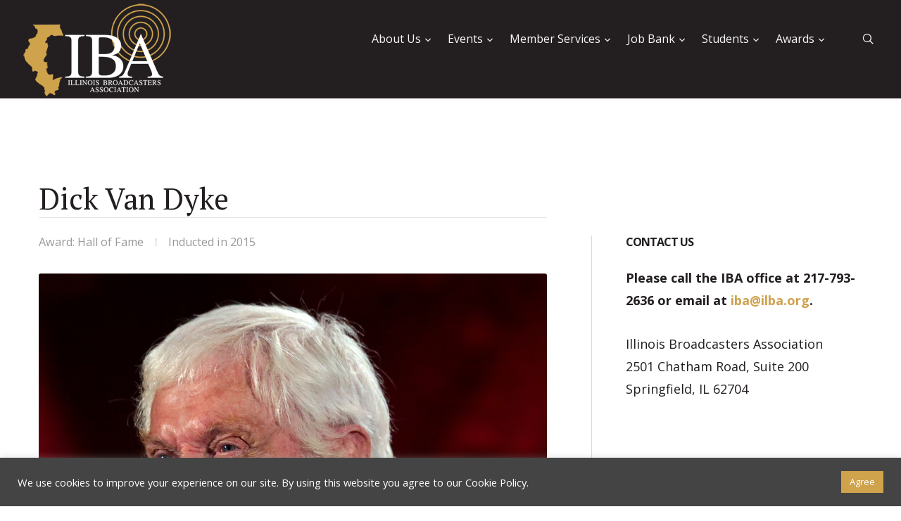

--- FILE ---
content_type: text/html; charset=UTF-8
request_url: https://ilba.org/awards/dick-van-dyke/
body_size: 13502
content:
<!DOCTYPE html>
<html lang="en">
<head>
	<meta charset="UTF-8">
<meta name="viewport" content="width=device-width, initial-scale=1, shrink-to-fit=no">

	<link rel="profile" href="http://gmpg.org/xfn/11">
	<title>Dick Van Dyke &#x2d; Illinois Broadcasters Association</title>
	<style>img:is([sizes="auto" i], [sizes^="auto," i]) { contain-intrinsic-size: 3000px 1500px }</style>
	
<!-- The SEO Framework by Sybre Waaijer -->
<link rel="canonical" href="https://ilba.org/awards/dick-van-dyke/" />
<meta name="description" content="Dick Van Dyke became a member of the Illinois Broadcasters Association&rsquo;s Hall of Fame on June 24, 2016 during a return trip to Danville, Illinois to raise money&#8230;" />
<meta property="og:type" content="article" />
<meta property="og:locale" content="en_GB" />
<meta property="og:site_name" content="Illinois Broadcasters Association" />
<meta property="og:title" content="Dick Van Dyke" />
<meta property="og:description" content="Dick Van Dyke became a member of the Illinois Broadcasters Association&rsquo;s Hall of Fame on June 24, 2016 during a return trip to Danville, Illinois to raise money and awareness for his foundation with&#8230;" />
<meta property="og:url" content="https://ilba.org/awards/dick-van-dyke/" />
<meta property="og:image" content="https://ilba.org/wp-content/uploads/2015/05/Dick_Van_Dyke_by_Gage_Skidmore.jpg" />
<meta property="og:image:width" content="1200" />
<meta property="og:image:height" content="1691" />
<meta property="article:published_time" content="2015-05-07" />
<meta property="article:modified_time" content="2022-08-26" />
<meta name="twitter:card" content="summary_large_image" />
<meta name="twitter:title" content="Dick Van Dyke" />
<meta name="twitter:description" content="Dick Van Dyke became a member of the Illinois Broadcasters Association&rsquo;s Hall of Fame on June 24, 2016 during a return trip to Danville, Illinois to raise money and awareness for his foundation with&#8230;" />
<meta name="twitter:image" content="https://ilba.org/wp-content/uploads/2015/05/Dick_Van_Dyke_by_Gage_Skidmore.jpg" />
<script type="application/ld+json">{"@context":"https://schema.org","@graph":[{"@type":"WebSite","@id":"https://ilba.org/#/schema/WebSite","url":"https://ilba.org/","name":"Illinois Broadcasters Association","description":"Serving Illinois&#039; airwaves with dignity, respect and innovation","inLanguage":"en","publisher":{"@type":"Organization","@id":"https://ilba.org/#/schema/Organization","name":"Illinois Broadcasters Association","url":"https://ilba.org/","logo":{"@type":"ImageObject","url":"https://ilba.org/wp-content/uploads/2021/01/cropped-Site-Icon-Logo.png","contentUrl":"https://ilba.org/wp-content/uploads/2021/01/cropped-Site-Icon-Logo.png","width":512,"height":512}}},{"@type":"WebPage","@id":"https://ilba.org/awards/dick-van-dyke/","url":"https://ilba.org/awards/dick-van-dyke/","name":"Dick Van Dyke &#x2d; Illinois Broadcasters Association","description":"Dick Van Dyke became a member of the Illinois Broadcasters Association&rsquo;s Hall of Fame on June 24, 2016 during a return trip to Danville, Illinois to raise money&#8230;","inLanguage":"en","isPartOf":{"@id":"https://ilba.org/#/schema/WebSite"},"potentialAction":{"@type":"ReadAction","target":"https://ilba.org/awards/dick-van-dyke/"},"datePublished":"2015-05-07","dateModified":"2022-08-26"}]}</script>
<!-- / The SEO Framework by Sybre Waaijer | 7.52ms meta | 0.97ms boot -->

<link rel='dns-prefetch' href='//fonts.googleapis.com' />
<link rel="alternate" type="application/rss+xml" title="Illinois Broadcasters Association &raquo; Feed" href="https://ilba.org/feed/" />
<link rel="alternate" type="application/rss+xml" title="Illinois Broadcasters Association &raquo; Comments Feed" href="https://ilba.org/comments/feed/" />
<script>
window._wpemojiSettings = {"baseUrl":"https:\/\/s.w.org\/images\/core\/emoji\/16.0.1\/72x72\/","ext":".png","svgUrl":"https:\/\/s.w.org\/images\/core\/emoji\/16.0.1\/svg\/","svgExt":".svg","source":{"concatemoji":"https:\/\/ilba.org\/wp-includes\/js\/wp-emoji-release.min.js?ver=e1af934ed1f5b8456cc88960e357a7be"}};
/*! This file is auto-generated */
!function(s,n){var o,i,e;function c(e){try{var t={supportTests:e,timestamp:(new Date).valueOf()};sessionStorage.setItem(o,JSON.stringify(t))}catch(e){}}function p(e,t,n){e.clearRect(0,0,e.canvas.width,e.canvas.height),e.fillText(t,0,0);var t=new Uint32Array(e.getImageData(0,0,e.canvas.width,e.canvas.height).data),a=(e.clearRect(0,0,e.canvas.width,e.canvas.height),e.fillText(n,0,0),new Uint32Array(e.getImageData(0,0,e.canvas.width,e.canvas.height).data));return t.every(function(e,t){return e===a[t]})}function u(e,t){e.clearRect(0,0,e.canvas.width,e.canvas.height),e.fillText(t,0,0);for(var n=e.getImageData(16,16,1,1),a=0;a<n.data.length;a++)if(0!==n.data[a])return!1;return!0}function f(e,t,n,a){switch(t){case"flag":return n(e,"\ud83c\udff3\ufe0f\u200d\u26a7\ufe0f","\ud83c\udff3\ufe0f\u200b\u26a7\ufe0f")?!1:!n(e,"\ud83c\udde8\ud83c\uddf6","\ud83c\udde8\u200b\ud83c\uddf6")&&!n(e,"\ud83c\udff4\udb40\udc67\udb40\udc62\udb40\udc65\udb40\udc6e\udb40\udc67\udb40\udc7f","\ud83c\udff4\u200b\udb40\udc67\u200b\udb40\udc62\u200b\udb40\udc65\u200b\udb40\udc6e\u200b\udb40\udc67\u200b\udb40\udc7f");case"emoji":return!a(e,"\ud83e\udedf")}return!1}function g(e,t,n,a){var r="undefined"!=typeof WorkerGlobalScope&&self instanceof WorkerGlobalScope?new OffscreenCanvas(300,150):s.createElement("canvas"),o=r.getContext("2d",{willReadFrequently:!0}),i=(o.textBaseline="top",o.font="600 32px Arial",{});return e.forEach(function(e){i[e]=t(o,e,n,a)}),i}function t(e){var t=s.createElement("script");t.src=e,t.defer=!0,s.head.appendChild(t)}"undefined"!=typeof Promise&&(o="wpEmojiSettingsSupports",i=["flag","emoji"],n.supports={everything:!0,everythingExceptFlag:!0},e=new Promise(function(e){s.addEventListener("DOMContentLoaded",e,{once:!0})}),new Promise(function(t){var n=function(){try{var e=JSON.parse(sessionStorage.getItem(o));if("object"==typeof e&&"number"==typeof e.timestamp&&(new Date).valueOf()<e.timestamp+604800&&"object"==typeof e.supportTests)return e.supportTests}catch(e){}return null}();if(!n){if("undefined"!=typeof Worker&&"undefined"!=typeof OffscreenCanvas&&"undefined"!=typeof URL&&URL.createObjectURL&&"undefined"!=typeof Blob)try{var e="postMessage("+g.toString()+"("+[JSON.stringify(i),f.toString(),p.toString(),u.toString()].join(",")+"));",a=new Blob([e],{type:"text/javascript"}),r=new Worker(URL.createObjectURL(a),{name:"wpTestEmojiSupports"});return void(r.onmessage=function(e){c(n=e.data),r.terminate(),t(n)})}catch(e){}c(n=g(i,f,p,u))}t(n)}).then(function(e){for(var t in e)n.supports[t]=e[t],n.supports.everything=n.supports.everything&&n.supports[t],"flag"!==t&&(n.supports.everythingExceptFlag=n.supports.everythingExceptFlag&&n.supports[t]);n.supports.everythingExceptFlag=n.supports.everythingExceptFlag&&!n.supports.flag,n.DOMReady=!1,n.readyCallback=function(){n.DOMReady=!0}}).then(function(){return e}).then(function(){var e;n.supports.everything||(n.readyCallback(),(e=n.source||{}).concatemoji?t(e.concatemoji):e.wpemoji&&e.twemoji&&(t(e.twemoji),t(e.wpemoji)))}))}((window,document),window._wpemojiSettings);
</script>
<style id='wp-emoji-styles-inline-css'>

	img.wp-smiley, img.emoji {
		display: inline !important;
		border: none !important;
		box-shadow: none !important;
		height: 1em !important;
		width: 1em !important;
		margin: 0 0.07em !important;
		vertical-align: -0.1em !important;
		background: none !important;
		padding: 0 !important;
	}
</style>
<link rel='stylesheet' id='wp-block-library-css' href='https://ilba.org/wp-includes/css/dist/block-library/style.min.css?ver=e1af934ed1f5b8456cc88960e357a7be' media='all' />
<style id='classic-theme-styles-inline-css'>
/*! This file is auto-generated */
.wp-block-button__link{color:#fff;background-color:#32373c;border-radius:9999px;box-shadow:none;text-decoration:none;padding:calc(.667em + 2px) calc(1.333em + 2px);font-size:1.125em}.wp-block-file__button{background:#32373c;color:#fff;text-decoration:none}
</style>
<link rel='stylesheet' id='google_web_fonts-css' href='https://fonts.googleapis.com/css2?family=Open+Sans:ital,wght@0,400;0,700;1,400;1,700&#038;family=PT+Serif:ital,wght@0,400;0,700;1,400;1,700&#038;display=swap' media='all' />
<style id='global-styles-inline-css'>
:root{--wp--preset--aspect-ratio--square: 1;--wp--preset--aspect-ratio--4-3: 4/3;--wp--preset--aspect-ratio--3-4: 3/4;--wp--preset--aspect-ratio--3-2: 3/2;--wp--preset--aspect-ratio--2-3: 2/3;--wp--preset--aspect-ratio--16-9: 16/9;--wp--preset--aspect-ratio--9-16: 9/16;--wp--preset--color--black: #231f20;--wp--preset--color--cyan-bluish-gray: #abb8c3;--wp--preset--color--white: #ffffff;--wp--preset--color--pale-pink: #f78da7;--wp--preset--color--vivid-red: #cf2e2e;--wp--preset--color--luminous-vivid-orange: #ff6900;--wp--preset--color--luminous-vivid-amber: #fcb900;--wp--preset--color--light-green-cyan: #7bdcb5;--wp--preset--color--vivid-green-cyan: #00d084;--wp--preset--color--pale-cyan-blue: #8ed1fc;--wp--preset--color--vivid-cyan-blue: #0693e3;--wp--preset--color--vivid-purple: #9b51e0;--wp--preset--color--gold: #cfa24c;--wp--preset--color--light-grey: #e6e6e6;--wp--preset--color--medium-grey: #474a4b;--wp--preset--color--dark-grey: #444444;--wp--preset--color--blue: #515c8e;--wp--preset--color--green: #4fa025;--wp--preset--color--yellow: #fdbf47;--wp--preset--color--red: #ed165d;--wp--preset--gradient--vivid-cyan-blue-to-vivid-purple: linear-gradient(135deg,rgba(6,147,227,1) 0%,rgb(155,81,224) 100%);--wp--preset--gradient--light-green-cyan-to-vivid-green-cyan: linear-gradient(135deg,rgb(122,220,180) 0%,rgb(0,208,130) 100%);--wp--preset--gradient--luminous-vivid-amber-to-luminous-vivid-orange: linear-gradient(135deg,rgba(252,185,0,1) 0%,rgba(255,105,0,1) 100%);--wp--preset--gradient--luminous-vivid-orange-to-vivid-red: linear-gradient(135deg,rgba(255,105,0,1) 0%,rgb(207,46,46) 100%);--wp--preset--gradient--very-light-gray-to-cyan-bluish-gray: linear-gradient(135deg,rgb(238,238,238) 0%,rgb(169,184,195) 100%);--wp--preset--gradient--cool-to-warm-spectrum: linear-gradient(135deg,rgb(74,234,220) 0%,rgb(151,120,209) 20%,rgb(207,42,186) 40%,rgb(238,44,130) 60%,rgb(251,105,98) 80%,rgb(254,248,76) 100%);--wp--preset--gradient--blush-light-purple: linear-gradient(135deg,rgb(255,206,236) 0%,rgb(152,150,240) 100%);--wp--preset--gradient--blush-bordeaux: linear-gradient(135deg,rgb(254,205,165) 0%,rgb(254,45,45) 50%,rgb(107,0,62) 100%);--wp--preset--gradient--luminous-dusk: linear-gradient(135deg,rgb(255,203,112) 0%,rgb(199,81,192) 50%,rgb(65,88,208) 100%);--wp--preset--gradient--pale-ocean: linear-gradient(135deg,rgb(255,245,203) 0%,rgb(182,227,212) 50%,rgb(51,167,181) 100%);--wp--preset--gradient--electric-grass: linear-gradient(135deg,rgb(202,248,128) 0%,rgb(113,206,126) 100%);--wp--preset--gradient--midnight: linear-gradient(135deg,rgb(2,3,129) 0%,rgb(40,116,252) 100%);--wp--preset--font-size--small: 13px;--wp--preset--font-size--medium: 20px;--wp--preset--font-size--large: 36px;--wp--preset--font-size--x-large: 42px;--wp--preset--spacing--20: 0.44rem;--wp--preset--spacing--30: 0.67rem;--wp--preset--spacing--40: 1rem;--wp--preset--spacing--50: 1.5rem;--wp--preset--spacing--60: 2.25rem;--wp--preset--spacing--70: 3.38rem;--wp--preset--spacing--80: 5.06rem;--wp--preset--shadow--natural: 6px 6px 9px rgba(0, 0, 0, 0.2);--wp--preset--shadow--deep: 12px 12px 50px rgba(0, 0, 0, 0.4);--wp--preset--shadow--sharp: 6px 6px 0px rgba(0, 0, 0, 0.2);--wp--preset--shadow--outlined: 6px 6px 0px -3px rgba(255, 255, 255, 1), 6px 6px rgba(0, 0, 0, 1);--wp--preset--shadow--crisp: 6px 6px 0px rgba(0, 0, 0, 1);}:where(.is-layout-flex){gap: 0.5em;}:where(.is-layout-grid){gap: 0.5em;}body .is-layout-flex{display: flex;}.is-layout-flex{flex-wrap: wrap;align-items: center;}.is-layout-flex > :is(*, div){margin: 0;}body .is-layout-grid{display: grid;}.is-layout-grid > :is(*, div){margin: 0;}:where(.wp-block-columns.is-layout-flex){gap: 2em;}:where(.wp-block-columns.is-layout-grid){gap: 2em;}:where(.wp-block-post-template.is-layout-flex){gap: 1.25em;}:where(.wp-block-post-template.is-layout-grid){gap: 1.25em;}.has-black-color{color: var(--wp--preset--color--black) !important;}.has-cyan-bluish-gray-color{color: var(--wp--preset--color--cyan-bluish-gray) !important;}.has-white-color{color: var(--wp--preset--color--white) !important;}.has-pale-pink-color{color: var(--wp--preset--color--pale-pink) !important;}.has-vivid-red-color{color: var(--wp--preset--color--vivid-red) !important;}.has-luminous-vivid-orange-color{color: var(--wp--preset--color--luminous-vivid-orange) !important;}.has-luminous-vivid-amber-color{color: var(--wp--preset--color--luminous-vivid-amber) !important;}.has-light-green-cyan-color{color: var(--wp--preset--color--light-green-cyan) !important;}.has-vivid-green-cyan-color{color: var(--wp--preset--color--vivid-green-cyan) !important;}.has-pale-cyan-blue-color{color: var(--wp--preset--color--pale-cyan-blue) !important;}.has-vivid-cyan-blue-color{color: var(--wp--preset--color--vivid-cyan-blue) !important;}.has-vivid-purple-color{color: var(--wp--preset--color--vivid-purple) !important;}.has-black-background-color{background-color: var(--wp--preset--color--black) !important;}.has-cyan-bluish-gray-background-color{background-color: var(--wp--preset--color--cyan-bluish-gray) !important;}.has-white-background-color{background-color: var(--wp--preset--color--white) !important;}.has-pale-pink-background-color{background-color: var(--wp--preset--color--pale-pink) !important;}.has-vivid-red-background-color{background-color: var(--wp--preset--color--vivid-red) !important;}.has-luminous-vivid-orange-background-color{background-color: var(--wp--preset--color--luminous-vivid-orange) !important;}.has-luminous-vivid-amber-background-color{background-color: var(--wp--preset--color--luminous-vivid-amber) !important;}.has-light-green-cyan-background-color{background-color: var(--wp--preset--color--light-green-cyan) !important;}.has-vivid-green-cyan-background-color{background-color: var(--wp--preset--color--vivid-green-cyan) !important;}.has-pale-cyan-blue-background-color{background-color: var(--wp--preset--color--pale-cyan-blue) !important;}.has-vivid-cyan-blue-background-color{background-color: var(--wp--preset--color--vivid-cyan-blue) !important;}.has-vivid-purple-background-color{background-color: var(--wp--preset--color--vivid-purple) !important;}.has-black-border-color{border-color: var(--wp--preset--color--black) !important;}.has-cyan-bluish-gray-border-color{border-color: var(--wp--preset--color--cyan-bluish-gray) !important;}.has-white-border-color{border-color: var(--wp--preset--color--white) !important;}.has-pale-pink-border-color{border-color: var(--wp--preset--color--pale-pink) !important;}.has-vivid-red-border-color{border-color: var(--wp--preset--color--vivid-red) !important;}.has-luminous-vivid-orange-border-color{border-color: var(--wp--preset--color--luminous-vivid-orange) !important;}.has-luminous-vivid-amber-border-color{border-color: var(--wp--preset--color--luminous-vivid-amber) !important;}.has-light-green-cyan-border-color{border-color: var(--wp--preset--color--light-green-cyan) !important;}.has-vivid-green-cyan-border-color{border-color: var(--wp--preset--color--vivid-green-cyan) !important;}.has-pale-cyan-blue-border-color{border-color: var(--wp--preset--color--pale-cyan-blue) !important;}.has-vivid-cyan-blue-border-color{border-color: var(--wp--preset--color--vivid-cyan-blue) !important;}.has-vivid-purple-border-color{border-color: var(--wp--preset--color--vivid-purple) !important;}.has-vivid-cyan-blue-to-vivid-purple-gradient-background{background: var(--wp--preset--gradient--vivid-cyan-blue-to-vivid-purple) !important;}.has-light-green-cyan-to-vivid-green-cyan-gradient-background{background: var(--wp--preset--gradient--light-green-cyan-to-vivid-green-cyan) !important;}.has-luminous-vivid-amber-to-luminous-vivid-orange-gradient-background{background: var(--wp--preset--gradient--luminous-vivid-amber-to-luminous-vivid-orange) !important;}.has-luminous-vivid-orange-to-vivid-red-gradient-background{background: var(--wp--preset--gradient--luminous-vivid-orange-to-vivid-red) !important;}.has-very-light-gray-to-cyan-bluish-gray-gradient-background{background: var(--wp--preset--gradient--very-light-gray-to-cyan-bluish-gray) !important;}.has-cool-to-warm-spectrum-gradient-background{background: var(--wp--preset--gradient--cool-to-warm-spectrum) !important;}.has-blush-light-purple-gradient-background{background: var(--wp--preset--gradient--blush-light-purple) !important;}.has-blush-bordeaux-gradient-background{background: var(--wp--preset--gradient--blush-bordeaux) !important;}.has-luminous-dusk-gradient-background{background: var(--wp--preset--gradient--luminous-dusk) !important;}.has-pale-ocean-gradient-background{background: var(--wp--preset--gradient--pale-ocean) !important;}.has-electric-grass-gradient-background{background: var(--wp--preset--gradient--electric-grass) !important;}.has-midnight-gradient-background{background: var(--wp--preset--gradient--midnight) !important;}.has-small-font-size{font-size: var(--wp--preset--font-size--small) !important;}.has-medium-font-size{font-size: var(--wp--preset--font-size--medium) !important;}.has-large-font-size{font-size: var(--wp--preset--font-size--large) !important;}.has-x-large-font-size{font-size: var(--wp--preset--font-size--x-large) !important;}
:where(.wp-block-post-template.is-layout-flex){gap: 1.25em;}:where(.wp-block-post-template.is-layout-grid){gap: 1.25em;}
:where(.wp-block-columns.is-layout-flex){gap: 2em;}:where(.wp-block-columns.is-layout-grid){gap: 2em;}
:root :where(.wp-block-pullquote){font-size: 1.5em;line-height: 1.6;}
</style>
<link rel='stylesheet' id='contact-form-7-css' href='https://ilba.org/wp-content/plugins/contact-form-7/includes/css/styles.css?ver=6.1.3' media='all' />
<link rel='stylesheet' id='cookie-law-info-css' href='https://ilba.org/wp-content/plugins/cookie-law-info/legacy/public/css/cookie-law-info-public.css?ver=3.3.6' media='all' />
<link rel='stylesheet' id='cookie-law-info-gdpr-css' href='https://ilba.org/wp-content/plugins/cookie-law-info/legacy/public/css/cookie-law-info-gdpr.css?ver=3.3.6' media='all' />
<link rel='stylesheet' id='understrap-styles-css' href='https://ilba.org/wp-content/themes/ilba/css/theme.css?ver=0.9.4.1681413057' media='all' />
<link rel='stylesheet' id='theme-styles-css' href='https://ilba.org/wp-content/themes/ilba/css/style.css?ver=0.9.4.1682116569' media='all' />
<link rel='stylesheet' id='icon-styles-css' href='https://ilba.org/wp-content/themes/ilba/css/font-icons.css?ver=0.9.4.1681413056' media='all' />
<link rel='stylesheet' id='fontawesome-css' href='https://ilba.org/wp-content/themes/ilba/css/font-awesome.css?ver=0.9.4.1681413056' media='all' />
<link rel='stylesheet' id='wpzoom-social-icons-socicon-css' href='https://ilba.org/wp-content/plugins/social-icons-widget-by-wpzoom/assets/css/wpzoom-socicon.css?ver=1744910800' media='all' />
<link rel='stylesheet' id='dashicons-css' href='https://ilba.org/wp-includes/css/dashicons.min.css?ver=e1af934ed1f5b8456cc88960e357a7be' media='all' />
<link rel='stylesheet' id='wpzoom-social-icons-styles-css' href='https://ilba.org/wp-content/plugins/social-icons-widget-by-wpzoom/assets/css/wpzoom-social-icons-styles.css?ver=1744910800' media='all' />
<link rel='stylesheet' id='ekit-widget-styles-css' href='https://ilba.org/wp-content/plugins/elementskit-lite/widgets/init/assets/css/widget-styles.css?ver=3.7.5' media='all' />
<link rel='stylesheet' id='ekit-responsive-css' href='https://ilba.org/wp-content/plugins/elementskit-lite/widgets/init/assets/css/responsive.css?ver=3.7.5' media='all' />
<link rel='stylesheet' id='elementor-frontend-css' href='https://ilba.org/wp-content/plugins/elementor/assets/css/frontend.min.css?ver=3.32.5' media='all' />
<link rel='stylesheet' id='eael-general-css' href='https://ilba.org/wp-content/plugins/essential-addons-for-elementor-lite/assets/front-end/css/view/general.min.css?ver=6.4.0' media='all' />
<link rel='preload' as='font'  id='wpzoom-social-icons-font-socicon-woff2-css' href='https://ilba.org/wp-content/plugins/social-icons-widget-by-wpzoom/assets/font/socicon.woff2?v=4.5.1' type='font/woff2' crossorigin />
<script id="jquery-core-js-extra">
var pp = {"ajax_url":"https:\/\/ilba.org\/wp-admin\/admin-ajax.php"};
</script>
<script src="https://ilba.org/wp-includes/js/jquery/jquery.min.js?ver=3.7.1" id="jquery-core-js"></script>
<script src="https://ilba.org/wp-includes/js/jquery/jquery-migrate.min.js?ver=3.4.1" id="jquery-migrate-js"></script>
<script id="cookie-law-info-js-extra">
var Cli_Data = {"nn_cookie_ids":[],"cookielist":[],"non_necessary_cookies":[],"ccpaEnabled":"1","ccpaRegionBased":"","ccpaBarEnabled":"","strictlyEnabled":["necessary","obligatoire"],"ccpaType":"ccpa_gdpr","js_blocking":"1","custom_integration":"","triggerDomRefresh":"","secure_cookies":""};
var cli_cookiebar_settings = {"animate_speed_hide":"500","animate_speed_show":"500","background":"#444444","border":"#b1a6a6c2","border_on":"","button_1_button_colour":"#cfa24c","button_1_button_hover":"#a6823d","button_1_link_colour":"#fff","button_1_as_button":"1","button_1_new_win":"","button_2_button_colour":"#333","button_2_button_hover":"#292929","button_2_link_colour":"#444","button_2_as_button":"","button_2_hidebar":"","button_3_button_colour":"#dedfe0","button_3_button_hover":"#b2b2b3","button_3_link_colour":"#333333","button_3_as_button":"1","button_3_new_win":"","button_4_button_colour":"#dedfe0","button_4_button_hover":"#b2b2b3","button_4_link_colour":"#333333","button_4_as_button":"1","button_7_button_colour":"#61a229","button_7_button_hover":"#4e8221","button_7_link_colour":"#fff","button_7_as_button":"1","button_7_new_win":"","font_family":"inherit","header_fix":"","notify_animate_hide":"1","notify_animate_show":"","notify_div_id":"#cookie-law-info-bar","notify_position_horizontal":"right","notify_position_vertical":"bottom","scroll_close":"","scroll_close_reload":"","accept_close_reload":"","reject_close_reload":"","showagain_tab":"","showagain_background":"#fff","showagain_border":"#000","showagain_div_id":"#cookie-law-info-again","showagain_x_position":"100px","text":"#ffffff","show_once_yn":"","show_once":"10000","logging_on":"","as_popup":"","popup_overlay":"1","bar_heading_text":"","cookie_bar_as":"banner","popup_showagain_position":"bottom-right","widget_position":"left"};
var log_object = {"ajax_url":"https:\/\/ilba.org\/wp-admin\/admin-ajax.php"};
</script>
<script src="https://ilba.org/wp-content/plugins/cookie-law-info/legacy/public/js/cookie-law-info-public.js?ver=3.3.6" id="cookie-law-info-js"></script>
<script id="cookie-law-info-ccpa-js-extra">
var ccpa_data = {"opt_out_prompt":"Do you really wish to opt out?","opt_out_confirm":"Confirm","opt_out_cancel":"Cancel"};
</script>
<script src="https://ilba.org/wp-content/plugins/cookie-law-info/legacy/admin/modules/ccpa/assets/js/cookie-law-info-ccpa.js?ver=3.3.6" id="cookie-law-info-ccpa-js"></script>
<script src="https://ilba.org/wp-content/plugins/happy-elementor-addons/assets/vendor/dom-purify/purify.min.js?ver=3.1.6" id="dom-purify-js"></script>
<link rel="https://api.w.org/" href="https://ilba.org/wp-json/" /><link rel="alternate" title="JSON" type="application/json" href="https://ilba.org/wp-json/wp/v2/awards/1713" /><link rel="EditURI" type="application/rsd+xml" title="RSD" href="https://ilba.org/xmlrpc.php?rsd" />
<meta name="mobile-web-app-capable" content="yes">
<meta name="apple-mobile-web-app-capable" content="yes">
<meta name="apple-mobile-web-app-title" content="Illinois Broadcasters Association - Serving Illinois&#039; airwaves with dignity, respect and innovation">
<meta name="generator" content="Elementor 3.32.5; features: e_font_icon_svg, additional_custom_breakpoints; settings: css_print_method-external, google_font-enabled, font_display-swap">
			<style>
				.e-con.e-parent:nth-of-type(n+4):not(.e-lazyloaded):not(.e-no-lazyload),
				.e-con.e-parent:nth-of-type(n+4):not(.e-lazyloaded):not(.e-no-lazyload) * {
					background-image: none !important;
				}
				@media screen and (max-height: 1024px) {
					.e-con.e-parent:nth-of-type(n+3):not(.e-lazyloaded):not(.e-no-lazyload),
					.e-con.e-parent:nth-of-type(n+3):not(.e-lazyloaded):not(.e-no-lazyload) * {
						background-image: none !important;
					}
				}
				@media screen and (max-height: 640px) {
					.e-con.e-parent:nth-of-type(n+2):not(.e-lazyloaded):not(.e-no-lazyload),
					.e-con.e-parent:nth-of-type(n+2):not(.e-lazyloaded):not(.e-no-lazyload) * {
						background-image: none !important;
					}
				}
			</style>
			<link rel="icon" href="https://ilba.org/wp-content/uploads/2021/01/cropped-Site-Icon-Logo-32x32.png" sizes="32x32" />
<link rel="icon" href="https://ilba.org/wp-content/uploads/2021/01/cropped-Site-Icon-Logo-192x192.png" sizes="192x192" />
<link rel="apple-touch-icon" href="https://ilba.org/wp-content/uploads/2021/01/cropped-Site-Icon-Logo-180x180.png" />
<meta name="msapplication-TileImage" content="https://ilba.org/wp-content/uploads/2021/01/cropped-Site-Icon-Logo-270x270.png" />
		<style id="wp-custom-css">
			#unicef
{
  /*width: 200px;
	height: 200px;*/
	/*background: red;
	-moz-border-radius: 100px;
	-webkit-border-radius: 100px;
	border-radius: 100px;
  float:left;
  margin:5px;*/
	/*margin-left: 20%;*/
	font-family: "Playfair Display", serif;
	font-weight: 700;
	margin-left: 5%;
} 
.count
{
  /*line-height: 200px;*/
  color:white;
  font-size:48px;
	font-family: "Playfair Display", serif;
	font-weight: 700;
	/*margin-left:5%;*/
}
.count::before { content: "$";}

@media only screen and (min-width: 1200px) {
 .count
{
  margin-left:23%;
  font-size:100px;
}
}
@media only screen and (min-width:320px) and (max-width: 428px) {
	#unicef {display:none;}
}

a:hover .wp-block-button__link.has-dark-grey-background-color.has-background.wp-element-button  {color: #000!important;}

.unclickable > a:hover {
       cursor: default !important;
 }		</style>
		<!-- G4 -->
<script async src="https://www.googletagmanager.com/gtag/js?id=G-WBVLV8D7XN"></script>
<script>
  window.dataLayer = window.dataLayer || [];
  function gtag(){dataLayer.push(arguments);}
  gtag('js', new Date());

  gtag('config', 'G-WBVLV8D7XN');
</script>



</head>

<body class="wp-singular awards-template-default single single-awards postid-1713 wp-embed-responsive wp-theme-ilba eio-default stretched group-blog elementor-default elementor-kit-25228">



<div class="site" id="page">
  
	<div id="wrapper" class="clearfix">

	
	<header id="header" class="full-header dark header-size-custom" data-sticky-shrink="false">
			<div id="header-wrap">
				<div class="container">
					<div class="header-row">

						<!-- Logo
						============================================= -->
							<div id="logo">
							
							<a href="https://ilba.org/" class="standard-logo" data-dark-logo="https://ilba.org/wp-content/themes/ilba/images/IBA-logo.png"/><img src="https://ilba.org/wp-content/themes/ilba/images/IBA-logo.png"/> </a>
							<a href="https://ilba.org/" class="retina-logo" data-dark-logo="https://ilba.org/wp-content/themes/ilba/images/IBA-logo.png"/><img src="https://ilba.org/wp-content/themes/ilba/images/IBA-logo.png"/> </a>
							
						</div><!-- #logo end -->

						<div class="header-misc">

							<!-- Top Search
							============================================= -->
							<div id="top-search" class="header-misc-icon">
								<a href="#" id="top-search-trigger"><i class="icon-line-search"></i><i class="icon-line-cross"></i></a>
							</div><!-- #top-search end -->


						</div>

						<div id="primary-menu-trigger">
							<svg class="svg-trigger" viewBox="0 0 100 100"><path d="m 30,33 h 40 c 3.722839,0 7.5,3.126468 7.5,8.578427 0,5.451959 -2.727029,8.421573 -7.5,8.421573 h -20"></path><path d="m 30,50 h 40"></path><path d="m 70,67 h -40 c 0,0 -7.5,-0.802118 -7.5,-8.365747 0,-7.563629 7.5,-8.634253 7.5,-8.634253 h 20"></path></svg>
						</div>

						<!-- Primary Navigation
						============================================= -->
						
<nav class="primary-menu with-arrows mobile-menu-off-canvas from-right">
			
	<ul id="menu-main" class="menu-container"><li id="menu-item-26982" class="unclickable menu-item menu-item-type-custom menu-item-object-custom menu-item-has-children menu-item-26982"><a href="#" class="menu-link">About Us</a>
<ul class='sub-menu-container'>
	<li id="menu-item-1906" class="menu-item menu-item-type-post_type menu-item-object-page menu-item-1906"><a href="https://ilba.org/about-us/" class="menu-link">Mission Statement</a></li>
	<li id="menu-item-23387" class="menu-item menu-item-type-post_type menu-item-object-page menu-item-23387"><a href="https://ilba.org/about-us/staff/" class="menu-link">Staff</a></li>
	<li id="menu-item-26323" class="menu-item menu-item-type-post_type menu-item-object-page menu-item-26323"><a href="https://ilba.org/about-us/board-members/" class="menu-link">Board of Directors</a></li>
	<li id="menu-item-1908" class="menu-item menu-item-type-post_type menu-item-object-page menu-item-1908"><a href="https://ilba.org/about-us/ibfoundation/" class="menu-link">IB Foundation</a></li>
</ul>
</li>
<li id="menu-item-26983" class="unclickable menu-item menu-item-type-custom menu-item-object-custom menu-item-has-children menu-item-26983"><a href="#" class="menu-link">Events</a>
<ul class='sub-menu-container'>
	<li id="menu-item-27148" class="menu-item menu-item-type-custom menu-item-object-custom menu-item-27148"><a href="https://illinoisbroadcastersassociationib1.growthzoneapp.com/ap/Events/Register/xRFkoQ3fMCYC7" class="menu-link">IBA 2025 Chicago Gala &#038; Chicago Silver Dome Awards</a></li>
	<li id="menu-item-26915" class="menu-item menu-item-type-post_type menu-item-object-page menu-item-26915"><a href="https://ilba.org/iba2025/" class="menu-link">IBA2025 &#038; Downstate Silver Dome Awards</a></li>
	<li id="menu-item-27097" class="menu-item menu-item-type-post_type menu-item-object-page menu-item-27097"><a href="https://ilba.org/event-photo-galleries/" class="menu-link">Event Photo Galleries</a></li>
</ul>
</li>
<li id="menu-item-26987" class="unclickable menu-item menu-item-type-custom menu-item-object-custom menu-item-has-children menu-item-26987"><a href="#" class="menu-link">Member Services</a>
<ul class='sub-menu-container'>
	<li id="menu-item-1923" class="menu-item menu-item-type-post_type menu-item-object-page menu-item-1923"><a href="https://ilba.org/member-services/legal/" class="menu-link">Legal</a></li>
	<li id="menu-item-1924" class="menu-item menu-item-type-post_type menu-item-object-page menu-item-1924"><a href="https://ilba.org/member-services/lobbying/" class="menu-link">Lobbying</a></li>
	<li id="menu-item-1919" class="menu-item menu-item-type-post_type menu-item-object-page menu-item-1919"><a href="https://ilba.org/member-services/alternate-inspection/" class="menu-link">Alternate Broadcast Inspection</a></li>
	<li id="menu-item-26836" class="menu-item menu-item-type-post_type menu-item-object-page menu-item-26836"><a href="https://ilba.org/pay/" class="menu-link">Pay Membership Dues</a></li>
</ul>
</li>
<li id="menu-item-26985" class="unclickable menu-item menu-item-type-custom menu-item-object-custom menu-item-has-children menu-item-26985"><a href="#" class="menu-link">Job Bank</a>
<ul class='sub-menu-container'>
	<li id="menu-item-1934" class="menu-item menu-item-type-taxonomy menu-item-object-job_industry menu-item-1934"><a href="https://ilba.org/careers/job-bank/tv/" class="menu-link">TV Jobs</a></li>
	<li id="menu-item-1935" class="menu-item menu-item-type-taxonomy menu-item-object-job_industry menu-item-1935"><a href="https://ilba.org/careers/job-bank/radio/" class="menu-link">Radio Jobs</a></li>
</ul>
</li>
<li id="menu-item-26979" class="unclickable menu-item menu-item-type-custom menu-item-object-custom menu-item-has-children menu-item-26979"><a href="#" class="menu-link">Students</a>
<ul class='sub-menu-container'>
	<li id="menu-item-26936" class="menu-item menu-item-type-post_type menu-item-object-page menu-item-26936"><a href="https://ilba.org/2025-student-sda-finalists/" class="menu-link">2025 IBA Student Silver Dome Awards Finalists</a></li>
	<li id="menu-item-26381" class="menu-item menu-item-type-post_type menu-item-object-page menu-item-26381"><a href="https://ilba.org/ibf-audio-media-career-academy/" class="menu-link">IBF Audio Media Career Academy powered by RAB</a></li>
	<li id="menu-item-2132" class="menu-item menu-item-type-taxonomy menu-item-object-post_tag menu-item-2132"><a href="https://ilba.org/topic/look-who-was-once-a-mip-intern/" class="menu-link">Look Who was a MIP Intern</a></li>
	<li id="menu-item-1933" class="menu-item menu-item-type-post_type menu-item-object-page menu-item-1933"><a href="https://ilba.org/student-opportunities/minority-internship-program/" class="menu-link">Multicultural Internship Program</a></li>
</ul>
</li>
<li id="menu-item-26986" class="unclickable menu-item menu-item-type-custom menu-item-object-custom menu-item-has-children menu-item-26986 current-page-item"><a href="#" class="menu-link">Awards</a>
<ul class='sub-menu-container'>
	<li id="menu-item-26962" class="menu-item menu-item-type-post_type menu-item-object-page menu-item-26962"><a href="https://ilba.org/2025-iba-sda-finalists/" class="menu-link">2025 IBA Silver Dome Awards Finalists</a></li>
	<li id="menu-item-2026" class="menu-item menu-item-type-taxonomy menu-item-object-award_categories current-awards-ancestor current-menu-parent current-awards-parent menu-item-2026"><a href="https://ilba.org/awards/award-category/hall-of-fame/" class="menu-link">Hall of Fame</a></li>
	<li id="menu-item-2027" class="menu-item menu-item-type-taxonomy menu-item-object-award_categories menu-item-2027"><a href="https://ilba.org/awards/award-category/broadcast-pioneer-award/" class="menu-link">Broadcast Pioneer Award</a></li>
	<li id="menu-item-2028" class="menu-item menu-item-type-taxonomy menu-item-object-award_categories menu-item-2028"><a href="https://ilba.org/awards/award-category/broadcaster-of-the-year/" class="menu-link">Broadcaster of the Year</a></li>
	<li id="menu-item-2029" class="menu-item menu-item-type-taxonomy menu-item-object-award_categories menu-item-2029"><a href="https://ilba.org/awards/award-category/lifetime-achievement-award/" class="menu-link">Lifetime Achievement Award</a></li>
	<li id="menu-item-2030" class="menu-item menu-item-type-taxonomy menu-item-object-award_categories menu-item-2030"><a href="https://ilba.org/awards/award-category/everett-mckinley-dirksen-award/" class="menu-link">Everett McKinley Dirksen Award</a></li>
	<li id="menu-item-25053" class="menu-item menu-item-type-taxonomy menu-item-object-award_categories menu-item-25053"><a href="https://ilba.org/awards/award-category/vanguard-award/" class="menu-link">Vanguard Award</a></li>
</ul>
</li>
</ul>			
				</nav>
				
						

						
<form method="get" id="searchform" class="top-search-form" action="https://ilba.org/" role="search">
	<label class="sr-only" for="s">Search</label>
	<div class="input-group">
		<input class="field form-control" id="s" name="s" type="text"
			placeholder="Type &amp; Hit Enter.." value="">
		<span class="input-group-append">
			<input class="submit btn btn-primary" id="searchsubmit" name="submit" type="submit"
			value="Search">
		</span>
	</div>
</form>

					</div>
				</div>
			</div>
			<div class="header-wrap-clone"></div>
		</header><!-- #header end -->
<div class="wrapper" id="single-wrapper">

	<div class="container-fluid" id="content" tabindex="-1">

		<div class="row">

			<!-- Do the left sidebar check -->
			
<div class="postcontent col-md-8 content-area " id="primary">

			<main class="site-main pr-md-5" id="main">

				
<article class="post-1713 awards type-awards status-publish has-post-thumbnail hentry award_categories-hall-of-fame award_year-92" id="post-1713">

	<header class="entry-header">

		<h1 class="entry-title">Dick Van Dyke</h1><div class="addthis_inline_share_toolbox_3g9l"></div> 
				<div class="entry-meta">
											<ul>
																							<li>Award:  Hall of Fame</li>												<li>Inducted in 2015</li>											</ul>
										</div>

	</header><!-- .entry-header -->

	

	<div class="entry-content">
    <div class="entry-image">
        <img fetchpriority="high" width="1200" height="1691" src="https://ilba.org/wp-content/uploads/2015/05/Dick_Van_Dyke_by_Gage_Skidmore.jpg" class="attachment-med size-med wp-post-image" alt="" decoding="async" srcset="https://ilba.org/wp-content/uploads/2015/05/Dick_Van_Dyke_by_Gage_Skidmore.jpg 1200w, https://ilba.org/wp-content/uploads/2015/05/Dick_Van_Dyke_by_Gage_Skidmore-213x300.jpg 213w, https://ilba.org/wp-content/uploads/2015/05/Dick_Van_Dyke_by_Gage_Skidmore-727x1024.jpg 727w, https://ilba.org/wp-content/uploads/2015/05/Dick_Van_Dyke_by_Gage_Skidmore-768x1082.jpg 768w, https://ilba.org/wp-content/uploads/2015/05/Dick_Van_Dyke_by_Gage_Skidmore-1090x1536.jpg 1090w, https://ilba.org/wp-content/uploads/2015/05/Dick_Van_Dyke_by_Gage_Skidmore-1000x1409.jpg 1000w, https://ilba.org/wp-content/uploads/2015/05/Dick_Van_Dyke_by_Gage_Skidmore-400x564.jpg 400w" sizes="(max-width: 1200px) 100vw, 1200px" />  	</div>
		<p>Dick Van Dyke became a member of the Illinois Broadcasters Association’s Hall of Fame on June 24, 2016 during a return trip to Danville, Illinois to raise money and awareness for his foundation with the goal of saving his childhood home.  The home will become a center for the arts for the Danville area artists.<br />
The 90 year old Van Dyke cruised into Danville in the famous “Chitty Chitty Bang Bang” car and ultimately arrived at the David S. Palmer Arena for a reception in his honor.  Tickets sold raised money for the Dick Van Dyke Foundation to support renovation of the home.<br />
Members of the Illinois Broadcasters Association were on hand to present the surprise Hall of Fame Award to Van Dyke.<br />
Van Dyke becomes the second inductee in 2016 following the Hall of Fame induction of Chicago Radio Personality Doug Banks. </p>
		

	</div><!-- .entry-content -->

	<footer class="entry-footer">

	

	</footer><!-- .entry-footer -->

</article><!-- #post-## -->

			</main><!-- #main -->

			<!-- Do the right sidebar check -->
			
</div><!-- #closing the primary container from /global-templates/left-sidebar-check.php -->


	<div class="col-md-4 widget-area pl-md-5 my-lg-6" id="right-sidebar" role="complementary">
<aside id="text-14" class="widget widget_text"><h3 class="widget-title">CONTACT US</h3>			<div class="textwidget"><p><strong>Please call the IBA office at 217-793-2636 or email at <a href="https://web.archive.org/web/20250317174629/mailto:iba@ilba.org">iba@ilba.org</a>.</strong></p>
<p>Illinois Broadcasters Association<br />
2501 Chatham Road, Suite 200<br />
Springfield, IL 62704</p>
</div>
		</aside>
</div><!-- #right-sidebar -->

		</div><!-- .row -->

	</div><!-- #content -->

</div><!-- #single-wrapper -->




	<!-- ******************* The Footer Full-width Widget Area ******************* -->

	<div class="wrapper" id="wrapper-footer-full">

		<div class="container-fluid" id="footer-full-content" tabindex="-1">

			<div class="row text-center text-md-left">

				<div id="media_image-2" class="footer-widget widget_media_image widget-count-3 col-md-4"><a href="https://www.careerpage.org/"><img width="250" height="250" src="https://ilba.org/wp-content/uploads/2020/09/careerpage.jpg" class="image wp-image-2106  attachment-full size-full" alt="" style="max-width: 100%; height: auto;" decoding="async" srcset="https://ilba.org/wp-content/uploads/2020/09/careerpage.jpg 250w, https://ilba.org/wp-content/uploads/2020/09/careerpage-150x150.jpg 150w, https://ilba.org/wp-content/uploads/2020/09/careerpage-200x200.jpg 200w" sizes="(max-width: 250px) 100vw, 250px" /></a></div><!-- .footer-widget --><div id="media_image-3" class="footer-widget widget_media_image widget-count-3 col-md-4"><a href="https://broadcastersfoundation.org/"><img width="250" height="250" src="https://ilba.org/wp-content/uploads/2020/10/BFOA2020b.png" class="image wp-image-23054  attachment-full size-full" alt="" style="max-width: 100%; height: auto;" decoding="async" srcset="https://ilba.org/wp-content/uploads/2020/10/BFOA2020b.png 250w, https://ilba.org/wp-content/uploads/2020/10/BFOA2020b-150x150.png 150w, https://ilba.org/wp-content/uploads/2020/10/BFOA2020b-200x200.png 200w" sizes="(max-width: 250px) 100vw, 250px" /></a></div><!-- .footer-widget --><div id="media_image-4" class="footer-widget widget_media_image widget-count-3 col-md-4"><a href="https://www.nabpac.com/"><img width="250" height="208" src="https://ilba.org/wp-content/uploads/2020/10/NABPAC.png" class="image wp-image-23056  attachment-full size-full" alt="" style="max-width: 100%; height: auto;" decoding="async" /></a></div><!-- .footer-widget -->
			</div>

		</div>

	</div><!-- #wrapper-footer-full -->

	
<div class="wrapper" id="wrapper-footer">

	<div class="container-fluid">

		<div class="row">

			<div class="col-md-12">

				<footer class="site-footer" id="colophon">

					<div class="site-info">

									<div id="copyrights">
				

					<div class="row justify-content-between">
						<div class="col-12 col-lg-auto text-center text-lg-left">
							<p class="mb-3">Copyright &copy; 2025 Illinois Broadcasters Association<br><a href="https://ilba.org/privacy-policy/">Privacy Policy</a> | <a href="https://ilba.org/terms-and-conditions">Terms of Use</a></p>
						</div>

						<div class="col-12 col-lg-auto text-center text-lg-right">
						

	<!-- ******************* The Footer Full-width Widget Area ******************* -->

	

				<div id="zoom-social-icons-widget-3" class="footer-widget zoom-social-icons-widget widget-count-1 col-md-12">
		
<ul class="zoom-social-icons-list zoom-social-icons-list--without-canvas zoom-social-icons-list--round zoom-social-icons-list--no-labels">

		
				<li class="zoom-social_icons-list__item">
		<a class="zoom-social_icons-list__link" href="https://www.facebook.com/IBA.Social2022" target="_blank" title="Facebook" >
									
						<span class="screen-reader-text">facebook</span>
			
						<span class="zoom-social_icons-list-span social-icon socicon socicon-facebook" data-hover-rule="color" data-hover-color="#1877F2" style="color : #1877F2; font-size: 14px; padding:8px" ></span>
			
					</a>
	</li>

	
				<li class="zoom-social_icons-list__item">
		<a class="zoom-social_icons-list__link" href="https://twitter.com/ilbroadcasting" target="_blank" title="Twitter" >
									
						<span class="screen-reader-text">twitter</span>
			
						<span class="zoom-social_icons-list-span social-icon socicon socicon-twitter" data-hover-rule="color" data-hover-color="#cfa24c" style="color : #ffffff; font-size: 14px; padding:8px" ></span>
			
					</a>
	</li>

	
				<li class="zoom-social_icons-list__item">
		<a class="zoom-social_icons-list__link" href="https://www.instagram.com/ilbroadcasters/" target="_blank" title="Instagram" >
									
						<span class="screen-reader-text">instagram</span>
			
						<span class="zoom-social_icons-list-span social-icon socicon socicon-instagram" data-hover-rule="color" data-hover-color="#cfa24c" style="color : #ffffff; font-size: 14px; padding:8px" ></span>
			
					</a>
	</li>

	
</ul>

		</div><!-- .footer-widget -->
	<!-- #wrapper-footer-full -->

								<div class="copyrights-menu copyright-links mb-0">
								
								
							</div>
						</div>
					</div>

				
			</div><!-- #copyrights end -->
					</div><!-- .site-info -->

				</footer><!-- #colophon -->

			</div><!--col end -->

		</div><!-- row end -->

	</div><!-- container end -->

</div><!-- wrapper end -->

</div><!-- #page we need this extra closing tag here -->
<!-- Go To Top
	============================================= -->
	<div id="gotoTop" class="icon-line-arrow-up"></div>
<script type="speculationrules">
{"prefetch":[{"source":"document","where":{"and":[{"href_matches":"\/*"},{"not":{"href_matches":["\/wp-*.php","\/wp-admin\/*","\/wp-content\/uploads\/*","\/wp-content\/*","\/wp-content\/plugins\/*","\/wp-content\/themes\/ilba\/*","\/*\\?(.+)"]}},{"not":{"selector_matches":"a[rel~=\"nofollow\"]"}},{"not":{"selector_matches":".no-prefetch, .no-prefetch a"}}]},"eagerness":"conservative"}]}
</script>
<!--googleoff: all--><div id="cookie-law-info-bar" data-nosnippet="true"><span><div class="cli-bar-container cli-style-v2"><div class="cli-bar-message">We use cookies to improve your experience on our site. By using this website you agree to our Cookie Policy.</br></div><div class="cli-bar-btn_container"><a role='button' data-cli_action="accept" id="cookie_action_close_header" class="medium cli-plugin-button cli-plugin-main-button cookie_action_close_header cli_action_button wt-cli-accept-btn">Agree</a></div></div></span></div><div id="cookie-law-info-again" data-nosnippet="true"><span id="cookie_hdr_showagain">Manage consent</span></div><div class="cli-modal" data-nosnippet="true" id="cliSettingsPopup" tabindex="-1" role="dialog" aria-labelledby="cliSettingsPopup" aria-hidden="true">
  <div class="cli-modal-dialog" role="document">
	<div class="cli-modal-content cli-bar-popup">
		  <button type="button" class="cli-modal-close" id="cliModalClose">
			<svg class="" viewBox="0 0 24 24"><path d="M19 6.41l-1.41-1.41-5.59 5.59-5.59-5.59-1.41 1.41 5.59 5.59-5.59 5.59 1.41 1.41 5.59-5.59 5.59 5.59 1.41-1.41-5.59-5.59z"></path><path d="M0 0h24v24h-24z" fill="none"></path></svg>
			<span class="wt-cli-sr-only">Close</span>
		  </button>
		  <div class="cli-modal-body">
			<div class="cli-container-fluid cli-tab-container">
	<div class="cli-row">
		<div class="cli-col-12 cli-align-items-stretch cli-px-0">
			<div class="cli-privacy-overview">
				<h4>Privacy Overview</h4>				<div class="cli-privacy-content">
					<div class="cli-privacy-content-text">This website uses cookies to improve your experience while you navigate through the website. Out of these, the cookies that are categorized as necessary are stored on your browser as they are essential for the working of basic functionalities of the website. We also use third-party cookies that help us analyze and understand how you use this website. These cookies will be stored in your browser only with your consent. You also have the option to opt-out of these cookies. But opting out of some of these cookies may affect your browsing experience.</div>
				</div>
				<a class="cli-privacy-readmore" aria-label="Show more" role="button" data-readmore-text="Show more" data-readless-text="Show less"></a>			</div>
		</div>
		<div class="cli-col-12 cli-align-items-stretch cli-px-0 cli-tab-section-container">
												<div class="cli-tab-section">
						<div class="cli-tab-header">
							<a role="button" tabindex="0" class="cli-nav-link cli-settings-mobile" data-target="necessary" data-toggle="cli-toggle-tab">
								Necessary							</a>
															<div class="wt-cli-necessary-checkbox">
									<input type="checkbox" class="cli-user-preference-checkbox"  id="wt-cli-checkbox-necessary" data-id="checkbox-necessary" checked="checked"  />
									<label class="form-check-label" for="wt-cli-checkbox-necessary">Necessary</label>
								</div>
								<span class="cli-necessary-caption">Always Enabled</span>
													</div>
						<div class="cli-tab-content">
							<div class="cli-tab-pane cli-fade" data-id="necessary">
								<div class="wt-cli-cookie-description">
									Necessary cookies are absolutely essential for the website to function properly. These cookies ensure basic functionalities and security features of the website, anonymously.
<table class="cookielawinfo-row-cat-table cookielawinfo-winter"><thead><tr><th class="cookielawinfo-column-1">Cookie</th><th class="cookielawinfo-column-3">Duration</th><th class="cookielawinfo-column-4">Description</th></tr></thead><tbody><tr class="cookielawinfo-row"><td class="cookielawinfo-column-1">cookielawinfo-checkbox-analytics</td><td class="cookielawinfo-column-3">11 months</td><td class="cookielawinfo-column-4">This cookie is set by GDPR Cookie Consent plugin. The cookie is used to store the user consent for the cookies in the category "Analytics".</td></tr><tr class="cookielawinfo-row"><td class="cookielawinfo-column-1">cookielawinfo-checkbox-functional</td><td class="cookielawinfo-column-3">11 months</td><td class="cookielawinfo-column-4">The cookie is set by GDPR cookie consent to record the user consent for the cookies in the category "Functional".</td></tr><tr class="cookielawinfo-row"><td class="cookielawinfo-column-1">cookielawinfo-checkbox-necessary</td><td class="cookielawinfo-column-3">11 months</td><td class="cookielawinfo-column-4">This cookie is set by GDPR Cookie Consent plugin. The cookies is used to store the user consent for the cookies in the category "Necessary".</td></tr><tr class="cookielawinfo-row"><td class="cookielawinfo-column-1">cookielawinfo-checkbox-others</td><td class="cookielawinfo-column-3">11 months</td><td class="cookielawinfo-column-4">This cookie is set by GDPR Cookie Consent plugin. The cookie is used to store the user consent for the cookies in the category "Other.</td></tr><tr class="cookielawinfo-row"><td class="cookielawinfo-column-1">cookielawinfo-checkbox-performance</td><td class="cookielawinfo-column-3">11 months</td><td class="cookielawinfo-column-4">This cookie is set by GDPR Cookie Consent plugin. The cookie is used to store the user consent for the cookies in the category "Performance".</td></tr><tr class="cookielawinfo-row"><td class="cookielawinfo-column-1">viewed_cookie_policy</td><td class="cookielawinfo-column-3">11 months</td><td class="cookielawinfo-column-4">The cookie is set by the GDPR Cookie Consent plugin and is used to store whether or not user has consented to the use of cookies. It does not store any personal data.</td></tr></tbody></table>								</div>
							</div>
						</div>
					</div>
																	<div class="cli-tab-section">
						<div class="cli-tab-header">
							<a role="button" tabindex="0" class="cli-nav-link cli-settings-mobile" data-target="functional" data-toggle="cli-toggle-tab">
								Functional							</a>
															<div class="cli-switch">
									<input type="checkbox" id="wt-cli-checkbox-functional" class="cli-user-preference-checkbox"  data-id="checkbox-functional" />
									<label for="wt-cli-checkbox-functional" class="cli-slider" data-cli-enable="Enabled" data-cli-disable="Disabled"><span class="wt-cli-sr-only">Functional</span></label>
								</div>
													</div>
						<div class="cli-tab-content">
							<div class="cli-tab-pane cli-fade" data-id="functional">
								<div class="wt-cli-cookie-description">
									Functional cookies help to perform certain functionalities like sharing the content of the website on social media platforms, collect feedbacks, and other third-party features.
								</div>
							</div>
						</div>
					</div>
																	<div class="cli-tab-section">
						<div class="cli-tab-header">
							<a role="button" tabindex="0" class="cli-nav-link cli-settings-mobile" data-target="performance" data-toggle="cli-toggle-tab">
								Performance							</a>
															<div class="cli-switch">
									<input type="checkbox" id="wt-cli-checkbox-performance" class="cli-user-preference-checkbox"  data-id="checkbox-performance" />
									<label for="wt-cli-checkbox-performance" class="cli-slider" data-cli-enable="Enabled" data-cli-disable="Disabled"><span class="wt-cli-sr-only">Performance</span></label>
								</div>
													</div>
						<div class="cli-tab-content">
							<div class="cli-tab-pane cli-fade" data-id="performance">
								<div class="wt-cli-cookie-description">
									Performance cookies are used to understand and analyze the key performance indexes of the website which helps in delivering a better user experience for the visitors.
								</div>
							</div>
						</div>
					</div>
																	<div class="cli-tab-section">
						<div class="cli-tab-header">
							<a role="button" tabindex="0" class="cli-nav-link cli-settings-mobile" data-target="analytics" data-toggle="cli-toggle-tab">
								Analytics							</a>
															<div class="cli-switch">
									<input type="checkbox" id="wt-cli-checkbox-analytics" class="cli-user-preference-checkbox"  data-id="checkbox-analytics" />
									<label for="wt-cli-checkbox-analytics" class="cli-slider" data-cli-enable="Enabled" data-cli-disable="Disabled"><span class="wt-cli-sr-only">Analytics</span></label>
								</div>
													</div>
						<div class="cli-tab-content">
							<div class="cli-tab-pane cli-fade" data-id="analytics">
								<div class="wt-cli-cookie-description">
									Analytical cookies are used to understand how visitors interact with the website. These cookies help provide information on metrics the number of visitors, bounce rate, traffic source, etc.
								</div>
							</div>
						</div>
					</div>
																	<div class="cli-tab-section">
						<div class="cli-tab-header">
							<a role="button" tabindex="0" class="cli-nav-link cli-settings-mobile" data-target="advertisement" data-toggle="cli-toggle-tab">
								Advertisement							</a>
															<div class="cli-switch">
									<input type="checkbox" id="wt-cli-checkbox-advertisement" class="cli-user-preference-checkbox"  data-id="checkbox-advertisement" />
									<label for="wt-cli-checkbox-advertisement" class="cli-slider" data-cli-enable="Enabled" data-cli-disable="Disabled"><span class="wt-cli-sr-only">Advertisement</span></label>
								</div>
													</div>
						<div class="cli-tab-content">
							<div class="cli-tab-pane cli-fade" data-id="advertisement">
								<div class="wt-cli-cookie-description">
									Advertisement cookies are used to provide visitors with relevant ads and marketing campaigns. These cookies track visitors across websites and collect information to provide customized ads.
								</div>
							</div>
						</div>
					</div>
																	<div class="cli-tab-section">
						<div class="cli-tab-header">
							<a role="button" tabindex="0" class="cli-nav-link cli-settings-mobile" data-target="others" data-toggle="cli-toggle-tab">
								Others							</a>
															<div class="cli-switch">
									<input type="checkbox" id="wt-cli-checkbox-others" class="cli-user-preference-checkbox"  data-id="checkbox-others" />
									<label for="wt-cli-checkbox-others" class="cli-slider" data-cli-enable="Enabled" data-cli-disable="Disabled"><span class="wt-cli-sr-only">Others</span></label>
								</div>
													</div>
						<div class="cli-tab-content">
							<div class="cli-tab-pane cli-fade" data-id="others">
								<div class="wt-cli-cookie-description">
									Other uncategorized cookies are those that are being analyzed and have not been classified into a category as yet.
								</div>
							</div>
						</div>
					</div>
										</div>
	</div>
</div>
		  </div>
		  <div class="cli-modal-footer">
			<div class="wt-cli-element cli-container-fluid cli-tab-container">
				<div class="cli-row">
					<div class="cli-col-12 cli-align-items-stretch cli-px-0">
						<div class="cli-tab-footer wt-cli-privacy-overview-actions">
						
															<a id="wt-cli-privacy-save-btn" role="button" tabindex="0" data-cli-action="accept" class="wt-cli-privacy-btn cli_setting_save_button wt-cli-privacy-accept-btn cli-btn">SAVE &amp; ACCEPT</a>
													</div>
						
					</div>
				</div>
			</div>
		</div>
	</div>
  </div>
</div>
<div class="cli-modal-backdrop cli-fade cli-settings-overlay"></div>
<div class="cli-modal-backdrop cli-fade cli-popupbar-overlay"></div>
<!--googleon: all-->			<script>
				const lazyloadRunObserver = () => {
					const lazyloadBackgrounds = document.querySelectorAll( `.e-con.e-parent:not(.e-lazyloaded)` );
					const lazyloadBackgroundObserver = new IntersectionObserver( ( entries ) => {
						entries.forEach( ( entry ) => {
							if ( entry.isIntersecting ) {
								let lazyloadBackground = entry.target;
								if( lazyloadBackground ) {
									lazyloadBackground.classList.add( 'e-lazyloaded' );
								}
								lazyloadBackgroundObserver.unobserve( entry.target );
							}
						});
					}, { rootMargin: '200px 0px 200px 0px' } );
					lazyloadBackgrounds.forEach( ( lazyloadBackground ) => {
						lazyloadBackgroundObserver.observe( lazyloadBackground );
					} );
				};
				const events = [
					'DOMContentLoaded',
					'elementor/lazyload/observe',
				];
				events.forEach( ( event ) => {
					document.addEventListener( event, lazyloadRunObserver );
				} );
			</script>
			<link rel='stylesheet' id='cookie-law-info-table-css' href='https://ilba.org/wp-content/plugins/cookie-law-info/legacy/public/css/cookie-law-info-table.css?ver=3.3.6' media='all' />
<script src="https://ilba.org/wp-includes/js/dist/hooks.min.js?ver=4d63a3d491d11ffd8ac6" id="wp-hooks-js"></script>
<script src="https://ilba.org/wp-includes/js/dist/i18n.min.js?ver=5e580eb46a90c2b997e6" id="wp-i18n-js"></script>
<script id="wp-i18n-js-after">
wp.i18n.setLocaleData( { 'text direction\u0004ltr': [ 'ltr' ] } );
</script>
<script src="https://ilba.org/wp-content/plugins/contact-form-7/includes/swv/js/index.js?ver=6.1.3" id="swv-js"></script>
<script id="contact-form-7-js-before">
var wpcf7 = {
    "api": {
        "root": "https:\/\/ilba.org\/wp-json\/",
        "namespace": "contact-form-7\/v1"
    },
    "cached": 1
};
</script>
<script src="https://ilba.org/wp-content/plugins/contact-form-7/includes/js/index.js?ver=6.1.3" id="contact-form-7-js"></script>
<script src="https://ilba.org/wp-content/themes/ilba/js/theme.min.js?ver=0.9.4.1681413064" id="understrap-scripts-js"></script>
<script src="https://ilba.org/wp-content/themes/ilba/js/functions.js?ver=0.9.4.1681413063" id="understrap-functions-js"></script>
<script src="https://ilba.org/wp-content/plugins/elementskit-lite/libs/framework/assets/js/frontend-script.js?ver=3.7.5" id="elementskit-framework-js-frontend-js"></script>
<script id="elementskit-framework-js-frontend-js-after">
		var elementskit = {
			resturl: 'https://ilba.org/wp-json/elementskit/v1/',
		}

		
</script>
<script src="https://ilba.org/wp-content/plugins/elementskit-lite/widgets/init/assets/js/widget-scripts.js?ver=3.7.5" id="ekit-widget-scripts-js"></script>
<script src="https://ilba.org/wp-content/plugins/social-icons-widget-by-wpzoom/assets/js/social-icons-widget-frontend.js?ver=1744910800" id="zoom-social-icons-widget-frontend-js"></script>
<script id="eael-general-js-extra">
var localize = {"ajaxurl":"https:\/\/ilba.org\/wp-admin\/admin-ajax.php","nonce":"688f5c2730","i18n":{"added":"Added ","compare":"Compare","loading":"Loading..."},"eael_translate_text":{"required_text":"is a required field","invalid_text":"Invalid","billing_text":"Billing","shipping_text":"Shipping","fg_mfp_counter_text":"of"},"page_permalink":"https:\/\/ilba.org\/awards\/dick-van-dyke\/","cart_redirectition":"","cart_page_url":"","el_breakpoints":{"mobile":{"label":"Mobile Portrait","value":767,"default_value":767,"direction":"max","is_enabled":true},"mobile_extra":{"label":"Mobile Landscape","value":880,"default_value":880,"direction":"max","is_enabled":false},"tablet":{"label":"Tablet Portrait","value":1024,"default_value":1024,"direction":"max","is_enabled":true},"tablet_extra":{"label":"Tablet Landscape","value":1200,"default_value":1200,"direction":"max","is_enabled":false},"laptop":{"label":"Laptop","value":1366,"default_value":1366,"direction":"max","is_enabled":false},"widescreen":{"label":"Widescreen","value":2400,"default_value":2400,"direction":"min","is_enabled":false}}};
</script>
<script src="https://ilba.org/wp-content/plugins/essential-addons-for-elementor-lite/assets/front-end/js/view/general.min.js?ver=6.4.0" id="eael-general-js"></script>
<script type="text/javascript" src="//s7.addthis.com/js/300/addthis_widget.js#pubid=ra-5e9e14f7456354b5" async="async"></script> 
</body>

</html>


<!--
Performance optimized by W3 Total Cache. Learn more: https://www.boldgrid.com/w3-total-cache/


Served from: ilba.org @ 2025-11-07 07:23:43 by W3 Total Cache
-->

--- FILE ---
content_type: text/css
request_url: https://ilba.org/wp-content/themes/ilba/css/font-awesome.css?ver=0.9.4.1681413056
body_size: 10207
content:
@charset "UTF-8";
/*!
 *  Font Awesome 4.7.0 by @davegandy - http://fontawesome.io - @fontawesome
 *  License - http://fontawesome.io/license (Font: SIL OFL 1.1, CSS: MIT License)
 */
/* FONT PATH
 * -------------------------- */
@font-face {
  font-family: 'FontAwesome';
  src: url("fonts/fontawesome-webfont.eot?v=4.7.0");
  src: url("fonts/fontawesome-webfont.eot?#iefix&v=4.7.0") format("embedded-opentype"), url("fonts/fontawesome-webfont.woff2?v=4.7.0") format("woff2"), url("fonts/fontawesome-webfont.woff?v=4.7.0") format("woff"), url("fonts/fontawesome-webfont.ttf?v=4.7.0") format("truetype"), url("fonts/fontawesome-webfont.svg?v=4.7.0#fontawesomeregular") format("svg");
  font-weight: normal;
  font-style: normal;
}

/* line 4, ../../xampp74/htdocs/understrap-develop/understrap-develop/src/sass/assets/fontawesome/_core.scss */
.fa {
  display: inline-block;
  font: normal normal normal 14px/1 FontAwesome;
  font-size: inherit;
  text-rendering: auto;
  -webkit-font-smoothing: antialiased;
  -moz-osx-font-smoothing: grayscale;
}

/* makes the font 33% larger relative to the icon container */
/* line 5, ../../xampp74/htdocs/understrap-develop/understrap-develop/src/sass/assets/fontawesome/_larger.scss */
.fa-lg {
  font-size: 1.33333em;
  line-height: 0.75em;
  vertical-align: -15%;
}

/* line 10, ../../xampp74/htdocs/understrap-develop/understrap-develop/src/sass/assets/fontawesome/_larger.scss */
.fa-2x {
  font-size: 2em;
}

/* line 11, ../../xampp74/htdocs/understrap-develop/understrap-develop/src/sass/assets/fontawesome/_larger.scss */
.fa-3x {
  font-size: 3em;
}

/* line 12, ../../xampp74/htdocs/understrap-develop/understrap-develop/src/sass/assets/fontawesome/_larger.scss */
.fa-4x {
  font-size: 4em;
}

/* line 13, ../../xampp74/htdocs/understrap-develop/understrap-develop/src/sass/assets/fontawesome/_larger.scss */
.fa-5x {
  font-size: 5em;
}

/* line 3, ../../xampp74/htdocs/understrap-develop/understrap-develop/src/sass/assets/fontawesome/_fixed-width.scss */
.fa-fw {
  width: 1.28571em;
  text-align: center;
}

/* line 4, ../../xampp74/htdocs/understrap-develop/understrap-develop/src/sass/assets/fontawesome/_list.scss */
.fa-ul {
  padding-left: 0;
  margin-left: 2.14286em;
  list-style-type: none;
}

/* line 8, ../../xampp74/htdocs/understrap-develop/understrap-develop/src/sass/assets/fontawesome/_list.scss */
.fa-ul > li {
  position: relative;
}

/* line 10, ../../xampp74/htdocs/understrap-develop/understrap-develop/src/sass/assets/fontawesome/_list.scss */
.fa-li {
  position: absolute;
  left: -2.14286em;
  width: 2.14286em;
  top: 0.14286em;
  text-align: center;
}

/* line 16, ../../xampp74/htdocs/understrap-develop/understrap-develop/src/sass/assets/fontawesome/_list.scss */
.fa-li.fa-lg {
  left: -1.85714em;
}

/* line 4, ../../xampp74/htdocs/understrap-develop/understrap-develop/src/sass/assets/fontawesome/_bordered-pulled.scss */
.fa-border {
  padding: .2em .25em .15em;
  border: solid 0.08em #eee;
  border-radius: .1em;
}

/* line 10, ../../xampp74/htdocs/understrap-develop/understrap-develop/src/sass/assets/fontawesome/_bordered-pulled.scss */
.fa-pull-left {
  float: left;
}

/* line 11, ../../xampp74/htdocs/understrap-develop/understrap-develop/src/sass/assets/fontawesome/_bordered-pulled.scss */
.fa-pull-right {
  float: right;
}

/* line 14, ../../xampp74/htdocs/understrap-develop/understrap-develop/src/sass/assets/fontawesome/_bordered-pulled.scss */
.fa.fa-pull-left {
  margin-right: .3em;
}

/* line 15, ../../xampp74/htdocs/understrap-develop/understrap-develop/src/sass/assets/fontawesome/_bordered-pulled.scss */
.fa.fa-pull-right {
  margin-left: .3em;
}

/* Deprecated as of 4.4.0 */
/* line 19, ../../xampp74/htdocs/understrap-develop/understrap-develop/src/sass/assets/fontawesome/_bordered-pulled.scss */
.pull-right {
  float: right;
}

/* line 20, ../../xampp74/htdocs/understrap-develop/understrap-develop/src/sass/assets/fontawesome/_bordered-pulled.scss */
.pull-left {
  float: left;
}

/* line 23, ../../xampp74/htdocs/understrap-develop/understrap-develop/src/sass/assets/fontawesome/_bordered-pulled.scss */
.fa.pull-left {
  margin-right: .3em;
}

/* line 24, ../../xampp74/htdocs/understrap-develop/understrap-develop/src/sass/assets/fontawesome/_bordered-pulled.scss */
.fa.pull-right {
  margin-left: .3em;
}

/* line 4, ../../xampp74/htdocs/understrap-develop/understrap-develop/src/sass/assets/fontawesome/_animated.scss */
.fa-spin {
  -webkit-animation: fa-spin 2s infinite linear;
  animation: fa-spin 2s infinite linear;
}

/* line 9, ../../xampp74/htdocs/understrap-develop/understrap-develop/src/sass/assets/fontawesome/_animated.scss */
.fa-pulse {
  -webkit-animation: fa-spin 1s infinite steps(8);
  animation: fa-spin 1s infinite steps(8);
}

@-webkit-keyframes fa-spin {
  0% {
    -webkit-transform: rotate(0deg);
    transform: rotate(0deg);
  }
  100% {
    -webkit-transform: rotate(359deg);
    transform: rotate(359deg);
  }
}

@keyframes fa-spin {
  0% {
    -webkit-transform: rotate(0deg);
    transform: rotate(0deg);
  }
  100% {
    -webkit-transform: rotate(359deg);
    transform: rotate(359deg);
  }
}

/* line 4, ../../xampp74/htdocs/understrap-develop/understrap-develop/src/sass/assets/fontawesome/_rotated-flipped.scss */
.fa-rotate-90 {
  -ms-filter: "progid:DXImageTransform.Microsoft.BasicImage(rotation=1)";
  -webkit-transform: rotate(90deg);
  -ms-transform: rotate(90deg);
  transform: rotate(90deg);
}

/* line 5, ../../xampp74/htdocs/understrap-develop/understrap-develop/src/sass/assets/fontawesome/_rotated-flipped.scss */
.fa-rotate-180 {
  -ms-filter: "progid:DXImageTransform.Microsoft.BasicImage(rotation=2)";
  -webkit-transform: rotate(180deg);
  -ms-transform: rotate(180deg);
  transform: rotate(180deg);
}

/* line 6, ../../xampp74/htdocs/understrap-develop/understrap-develop/src/sass/assets/fontawesome/_rotated-flipped.scss */
.fa-rotate-270 {
  -ms-filter: "progid:DXImageTransform.Microsoft.BasicImage(rotation=3)";
  -webkit-transform: rotate(270deg);
  -ms-transform: rotate(270deg);
  transform: rotate(270deg);
}

/* line 8, ../../xampp74/htdocs/understrap-develop/understrap-develop/src/sass/assets/fontawesome/_rotated-flipped.scss */
.fa-flip-horizontal {
  -ms-filter: "progid:DXImageTransform.Microsoft.BasicImage(rotation=0, mirror=1)";
  -webkit-transform: scale(-1, 1);
  -ms-transform: scale(-1, 1);
  transform: scale(-1, 1);
}

/* line 9, ../../xampp74/htdocs/understrap-develop/understrap-develop/src/sass/assets/fontawesome/_rotated-flipped.scss */
.fa-flip-vertical {
  -ms-filter: "progid:DXImageTransform.Microsoft.BasicImage(rotation=2, mirror=1)";
  -webkit-transform: scale(1, -1);
  -ms-transform: scale(1, -1);
  transform: scale(1, -1);
}

/* line 14, ../../xampp74/htdocs/understrap-develop/understrap-develop/src/sass/assets/fontawesome/_rotated-flipped.scss */
:root .fa-rotate-90,
:root .fa-rotate-180,
:root .fa-rotate-270,
:root .fa-flip-horizontal,
:root .fa-flip-vertical {
  filter: none;
}

/* line 4, ../../xampp74/htdocs/understrap-develop/understrap-develop/src/sass/assets/fontawesome/_stacked.scss */
.fa-stack {
  position: relative;
  display: inline-block;
  width: 2em;
  height: 2em;
  line-height: 2em;
  vertical-align: middle;
}

/* line 12, ../../xampp74/htdocs/understrap-develop/understrap-develop/src/sass/assets/fontawesome/_stacked.scss */
.fa-stack-1x, .fa-stack-2x {
  position: absolute;
  left: 0;
  width: 100%;
  text-align: center;
}

/* line 18, ../../xampp74/htdocs/understrap-develop/understrap-develop/src/sass/assets/fontawesome/_stacked.scss */
.fa-stack-1x {
  line-height: inherit;
}

/* line 19, ../../xampp74/htdocs/understrap-develop/understrap-develop/src/sass/assets/fontawesome/_stacked.scss */
.fa-stack-2x {
  font-size: 2em;
}

/* line 20, ../../xampp74/htdocs/understrap-develop/understrap-develop/src/sass/assets/fontawesome/_stacked.scss */
.fa-inverse {
  color: #fff;
}

/* Font Awesome uses the Unicode Private Use Area (PUA) to ensure screen
   readers do not read off random characters that represent icons */
/* line 4, ../../xampp74/htdocs/understrap-develop/understrap-develop/src/sass/assets/fontawesome/_icons.scss */
.fa-glass:before {
  content: "";
}

/* line 5, ../../xampp74/htdocs/understrap-develop/understrap-develop/src/sass/assets/fontawesome/_icons.scss */
.fa-music:before {
  content: "";
}

/* line 6, ../../xampp74/htdocs/understrap-develop/understrap-develop/src/sass/assets/fontawesome/_icons.scss */
.fa-search:before {
  content: "";
}

/* line 7, ../../xampp74/htdocs/understrap-develop/understrap-develop/src/sass/assets/fontawesome/_icons.scss */
.fa-envelope-o:before {
  content: "";
}

/* line 8, ../../xampp74/htdocs/understrap-develop/understrap-develop/src/sass/assets/fontawesome/_icons.scss */
.fa-heart:before {
  content: "";
}

/* line 9, ../../xampp74/htdocs/understrap-develop/understrap-develop/src/sass/assets/fontawesome/_icons.scss */
.fa-star:before {
  content: "";
}

/* line 10, ../../xampp74/htdocs/understrap-develop/understrap-develop/src/sass/assets/fontawesome/_icons.scss */
.fa-star-o:before {
  content: "";
}

/* line 11, ../../xampp74/htdocs/understrap-develop/understrap-develop/src/sass/assets/fontawesome/_icons.scss */
.fa-user:before {
  content: "";
}

/* line 12, ../../xampp74/htdocs/understrap-develop/understrap-develop/src/sass/assets/fontawesome/_icons.scss */
.fa-film:before {
  content: "";
}

/* line 13, ../../xampp74/htdocs/understrap-develop/understrap-develop/src/sass/assets/fontawesome/_icons.scss */
.fa-th-large:before {
  content: "";
}

/* line 14, ../../xampp74/htdocs/understrap-develop/understrap-develop/src/sass/assets/fontawesome/_icons.scss */
.fa-th:before {
  content: "";
}

/* line 15, ../../xampp74/htdocs/understrap-develop/understrap-develop/src/sass/assets/fontawesome/_icons.scss */
.fa-th-list:before {
  content: "";
}

/* line 16, ../../xampp74/htdocs/understrap-develop/understrap-develop/src/sass/assets/fontawesome/_icons.scss */
.fa-check:before {
  content: "";
}

/* line 17, ../../xampp74/htdocs/understrap-develop/understrap-develop/src/sass/assets/fontawesome/_icons.scss */
.fa-remove:before,
.fa-close:before,
.fa-times:before {
  content: "";
}

/* line 20, ../../xampp74/htdocs/understrap-develop/understrap-develop/src/sass/assets/fontawesome/_icons.scss */
.fa-search-plus:before {
  content: "";
}

/* line 21, ../../xampp74/htdocs/understrap-develop/understrap-develop/src/sass/assets/fontawesome/_icons.scss */
.fa-search-minus:before {
  content: "";
}

/* line 22, ../../xampp74/htdocs/understrap-develop/understrap-develop/src/sass/assets/fontawesome/_icons.scss */
.fa-power-off:before {
  content: "";
}

/* line 23, ../../xampp74/htdocs/understrap-develop/understrap-develop/src/sass/assets/fontawesome/_icons.scss */
.fa-signal:before {
  content: "";
}

/* line 24, ../../xampp74/htdocs/understrap-develop/understrap-develop/src/sass/assets/fontawesome/_icons.scss */
.fa-gear:before,
.fa-cog:before {
  content: "";
}

/* line 26, ../../xampp74/htdocs/understrap-develop/understrap-develop/src/sass/assets/fontawesome/_icons.scss */
.fa-trash-o:before {
  content: "";
}

/* line 27, ../../xampp74/htdocs/understrap-develop/understrap-develop/src/sass/assets/fontawesome/_icons.scss */
.fa-home:before {
  content: "";
}

/* line 28, ../../xampp74/htdocs/understrap-develop/understrap-develop/src/sass/assets/fontawesome/_icons.scss */
.fa-file-o:before {
  content: "";
}

/* line 29, ../../xampp74/htdocs/understrap-develop/understrap-develop/src/sass/assets/fontawesome/_icons.scss */
.fa-clock-o:before {
  content: "";
}

/* line 30, ../../xampp74/htdocs/understrap-develop/understrap-develop/src/sass/assets/fontawesome/_icons.scss */
.fa-road:before {
  content: "";
}

/* line 31, ../../xampp74/htdocs/understrap-develop/understrap-develop/src/sass/assets/fontawesome/_icons.scss */
.fa-download:before {
  content: "";
}

/* line 32, ../../xampp74/htdocs/understrap-develop/understrap-develop/src/sass/assets/fontawesome/_icons.scss */
.fa-arrow-circle-o-down:before {
  content: "";
}

/* line 33, ../../xampp74/htdocs/understrap-develop/understrap-develop/src/sass/assets/fontawesome/_icons.scss */
.fa-arrow-circle-o-up:before {
  content: "";
}

/* line 34, ../../xampp74/htdocs/understrap-develop/understrap-develop/src/sass/assets/fontawesome/_icons.scss */
.fa-inbox:before {
  content: "";
}

/* line 35, ../../xampp74/htdocs/understrap-develop/understrap-develop/src/sass/assets/fontawesome/_icons.scss */
.fa-play-circle-o:before {
  content: "";
}

/* line 36, ../../xampp74/htdocs/understrap-develop/understrap-develop/src/sass/assets/fontawesome/_icons.scss */
.fa-rotate-right:before,
.fa-repeat:before {
  content: "";
}

/* line 38, ../../xampp74/htdocs/understrap-develop/understrap-develop/src/sass/assets/fontawesome/_icons.scss */
.fa-refresh:before {
  content: "";
}

/* line 39, ../../xampp74/htdocs/understrap-develop/understrap-develop/src/sass/assets/fontawesome/_icons.scss */
.fa-list-alt:before {
  content: "";
}

/* line 40, ../../xampp74/htdocs/understrap-develop/understrap-develop/src/sass/assets/fontawesome/_icons.scss */
.fa-lock:before {
  content: "";
}

/* line 41, ../../xampp74/htdocs/understrap-develop/understrap-develop/src/sass/assets/fontawesome/_icons.scss */
.fa-flag:before {
  content: "";
}

/* line 42, ../../xampp74/htdocs/understrap-develop/understrap-develop/src/sass/assets/fontawesome/_icons.scss */
.fa-headphones:before {
  content: "";
}

/* line 43, ../../xampp74/htdocs/understrap-develop/understrap-develop/src/sass/assets/fontawesome/_icons.scss */
.fa-volume-off:before {
  content: "";
}

/* line 44, ../../xampp74/htdocs/understrap-develop/understrap-develop/src/sass/assets/fontawesome/_icons.scss */
.fa-volume-down:before {
  content: "";
}

/* line 45, ../../xampp74/htdocs/understrap-develop/understrap-develop/src/sass/assets/fontawesome/_icons.scss */
.fa-volume-up:before {
  content: "";
}

/* line 46, ../../xampp74/htdocs/understrap-develop/understrap-develop/src/sass/assets/fontawesome/_icons.scss */
.fa-qrcode:before {
  content: "";
}

/* line 47, ../../xampp74/htdocs/understrap-develop/understrap-develop/src/sass/assets/fontawesome/_icons.scss */
.fa-barcode:before {
  content: "";
}

/* line 48, ../../xampp74/htdocs/understrap-develop/understrap-develop/src/sass/assets/fontawesome/_icons.scss */
.fa-tag:before {
  content: "";
}

/* line 49, ../../xampp74/htdocs/understrap-develop/understrap-develop/src/sass/assets/fontawesome/_icons.scss */
.fa-tags:before {
  content: "";
}

/* line 50, ../../xampp74/htdocs/understrap-develop/understrap-develop/src/sass/assets/fontawesome/_icons.scss */
.fa-book:before {
  content: "";
}

/* line 51, ../../xampp74/htdocs/understrap-develop/understrap-develop/src/sass/assets/fontawesome/_icons.scss */
.fa-bookmark:before {
  content: "";
}

/* line 52, ../../xampp74/htdocs/understrap-develop/understrap-develop/src/sass/assets/fontawesome/_icons.scss */
.fa-print:before {
  content: "";
}

/* line 53, ../../xampp74/htdocs/understrap-develop/understrap-develop/src/sass/assets/fontawesome/_icons.scss */
.fa-camera:before {
  content: "";
}

/* line 54, ../../xampp74/htdocs/understrap-develop/understrap-develop/src/sass/assets/fontawesome/_icons.scss */
.fa-font:before {
  content: "";
}

/* line 55, ../../xampp74/htdocs/understrap-develop/understrap-develop/src/sass/assets/fontawesome/_icons.scss */
.fa-bold:before {
  content: "";
}

/* line 56, ../../xampp74/htdocs/understrap-develop/understrap-develop/src/sass/assets/fontawesome/_icons.scss */
.fa-italic:before {
  content: "";
}

/* line 57, ../../xampp74/htdocs/understrap-develop/understrap-develop/src/sass/assets/fontawesome/_icons.scss */
.fa-text-height:before {
  content: "";
}

/* line 58, ../../xampp74/htdocs/understrap-develop/understrap-develop/src/sass/assets/fontawesome/_icons.scss */
.fa-text-width:before {
  content: "";
}

/* line 59, ../../xampp74/htdocs/understrap-develop/understrap-develop/src/sass/assets/fontawesome/_icons.scss */
.fa-align-left:before {
  content: "";
}

/* line 60, ../../xampp74/htdocs/understrap-develop/understrap-develop/src/sass/assets/fontawesome/_icons.scss */
.fa-align-center:before {
  content: "";
}

/* line 61, ../../xampp74/htdocs/understrap-develop/understrap-develop/src/sass/assets/fontawesome/_icons.scss */
.fa-align-right:before {
  content: "";
}

/* line 62, ../../xampp74/htdocs/understrap-develop/understrap-develop/src/sass/assets/fontawesome/_icons.scss */
.fa-align-justify:before {
  content: "";
}

/* line 63, ../../xampp74/htdocs/understrap-develop/understrap-develop/src/sass/assets/fontawesome/_icons.scss */
.fa-list:before {
  content: "";
}

/* line 64, ../../xampp74/htdocs/understrap-develop/understrap-develop/src/sass/assets/fontawesome/_icons.scss */
.fa-dedent:before,
.fa-outdent:before {
  content: "";
}

/* line 66, ../../xampp74/htdocs/understrap-develop/understrap-develop/src/sass/assets/fontawesome/_icons.scss */
.fa-indent:before {
  content: "";
}

/* line 67, ../../xampp74/htdocs/understrap-develop/understrap-develop/src/sass/assets/fontawesome/_icons.scss */
.fa-video-camera:before {
  content: "";
}

/* line 68, ../../xampp74/htdocs/understrap-develop/understrap-develop/src/sass/assets/fontawesome/_icons.scss */
.fa-photo:before,
.fa-image:before,
.fa-picture-o:before {
  content: "";
}

/* line 71, ../../xampp74/htdocs/understrap-develop/understrap-develop/src/sass/assets/fontawesome/_icons.scss */
.fa-pencil:before {
  content: "";
}

/* line 72, ../../xampp74/htdocs/understrap-develop/understrap-develop/src/sass/assets/fontawesome/_icons.scss */
.fa-map-marker:before {
  content: "";
}

/* line 73, ../../xampp74/htdocs/understrap-develop/understrap-develop/src/sass/assets/fontawesome/_icons.scss */
.fa-adjust:before {
  content: "";
}

/* line 74, ../../xampp74/htdocs/understrap-develop/understrap-develop/src/sass/assets/fontawesome/_icons.scss */
.fa-tint:before {
  content: "";
}

/* line 75, ../../xampp74/htdocs/understrap-develop/understrap-develop/src/sass/assets/fontawesome/_icons.scss */
.fa-edit:before,
.fa-pencil-square-o:before {
  content: "";
}

/* line 77, ../../xampp74/htdocs/understrap-develop/understrap-develop/src/sass/assets/fontawesome/_icons.scss */
.fa-share-square-o:before {
  content: "";
}

/* line 78, ../../xampp74/htdocs/understrap-develop/understrap-develop/src/sass/assets/fontawesome/_icons.scss */
.fa-check-square-o:before {
  content: "";
}

/* line 79, ../../xampp74/htdocs/understrap-develop/understrap-develop/src/sass/assets/fontawesome/_icons.scss */
.fa-arrows:before {
  content: "";
}

/* line 80, ../../xampp74/htdocs/understrap-develop/understrap-develop/src/sass/assets/fontawesome/_icons.scss */
.fa-step-backward:before {
  content: "";
}

/* line 81, ../../xampp74/htdocs/understrap-develop/understrap-develop/src/sass/assets/fontawesome/_icons.scss */
.fa-fast-backward:before {
  content: "";
}

/* line 82, ../../xampp74/htdocs/understrap-develop/understrap-develop/src/sass/assets/fontawesome/_icons.scss */
.fa-backward:before {
  content: "";
}

/* line 83, ../../xampp74/htdocs/understrap-develop/understrap-develop/src/sass/assets/fontawesome/_icons.scss */
.fa-play:before {
  content: "";
}

/* line 84, ../../xampp74/htdocs/understrap-develop/understrap-develop/src/sass/assets/fontawesome/_icons.scss */
.fa-pause:before {
  content: "";
}

/* line 85, ../../xampp74/htdocs/understrap-develop/understrap-develop/src/sass/assets/fontawesome/_icons.scss */
.fa-stop:before {
  content: "";
}

/* line 86, ../../xampp74/htdocs/understrap-develop/understrap-develop/src/sass/assets/fontawesome/_icons.scss */
.fa-forward:before {
  content: "";
}

/* line 87, ../../xampp74/htdocs/understrap-develop/understrap-develop/src/sass/assets/fontawesome/_icons.scss */
.fa-fast-forward:before {
  content: "";
}

/* line 88, ../../xampp74/htdocs/understrap-develop/understrap-develop/src/sass/assets/fontawesome/_icons.scss */
.fa-step-forward:before {
  content: "";
}

/* line 89, ../../xampp74/htdocs/understrap-develop/understrap-develop/src/sass/assets/fontawesome/_icons.scss */
.fa-eject:before {
  content: "";
}

/* line 90, ../../xampp74/htdocs/understrap-develop/understrap-develop/src/sass/assets/fontawesome/_icons.scss */
.fa-chevron-left:before {
  content: "";
}

/* line 91, ../../xampp74/htdocs/understrap-develop/understrap-develop/src/sass/assets/fontawesome/_icons.scss */
.fa-chevron-right:before {
  content: "";
}

/* line 92, ../../xampp74/htdocs/understrap-develop/understrap-develop/src/sass/assets/fontawesome/_icons.scss */
.fa-plus-circle:before {
  content: "";
}

/* line 93, ../../xampp74/htdocs/understrap-develop/understrap-develop/src/sass/assets/fontawesome/_icons.scss */
.fa-minus-circle:before {
  content: "";
}

/* line 94, ../../xampp74/htdocs/understrap-develop/understrap-develop/src/sass/assets/fontawesome/_icons.scss */
.fa-times-circle:before {
  content: "";
}

/* line 95, ../../xampp74/htdocs/understrap-develop/understrap-develop/src/sass/assets/fontawesome/_icons.scss */
.fa-check-circle:before {
  content: "";
}

/* line 96, ../../xampp74/htdocs/understrap-develop/understrap-develop/src/sass/assets/fontawesome/_icons.scss */
.fa-question-circle:before {
  content: "";
}

/* line 97, ../../xampp74/htdocs/understrap-develop/understrap-develop/src/sass/assets/fontawesome/_icons.scss */
.fa-info-circle:before {
  content: "";
}

/* line 98, ../../xampp74/htdocs/understrap-develop/understrap-develop/src/sass/assets/fontawesome/_icons.scss */
.fa-crosshairs:before {
  content: "";
}

/* line 99, ../../xampp74/htdocs/understrap-develop/understrap-develop/src/sass/assets/fontawesome/_icons.scss */
.fa-times-circle-o:before {
  content: "";
}

/* line 100, ../../xampp74/htdocs/understrap-develop/understrap-develop/src/sass/assets/fontawesome/_icons.scss */
.fa-check-circle-o:before {
  content: "";
}

/* line 101, ../../xampp74/htdocs/understrap-develop/understrap-develop/src/sass/assets/fontawesome/_icons.scss */
.fa-ban:before {
  content: "";
}

/* line 102, ../../xampp74/htdocs/understrap-develop/understrap-develop/src/sass/assets/fontawesome/_icons.scss */
.fa-arrow-left:before {
  content: "";
}

/* line 103, ../../xampp74/htdocs/understrap-develop/understrap-develop/src/sass/assets/fontawesome/_icons.scss */
.fa-arrow-right:before {
  content: "";
}

/* line 104, ../../xampp74/htdocs/understrap-develop/understrap-develop/src/sass/assets/fontawesome/_icons.scss */
.fa-arrow-up:before {
  content: "";
}

/* line 105, ../../xampp74/htdocs/understrap-develop/understrap-develop/src/sass/assets/fontawesome/_icons.scss */
.fa-arrow-down:before {
  content: "";
}

/* line 106, ../../xampp74/htdocs/understrap-develop/understrap-develop/src/sass/assets/fontawesome/_icons.scss */
.fa-mail-forward:before,
.fa-share:before {
  content: "";
}

/* line 108, ../../xampp74/htdocs/understrap-develop/understrap-develop/src/sass/assets/fontawesome/_icons.scss */
.fa-expand:before {
  content: "";
}

/* line 109, ../../xampp74/htdocs/understrap-develop/understrap-develop/src/sass/assets/fontawesome/_icons.scss */
.fa-compress:before {
  content: "";
}

/* line 110, ../../xampp74/htdocs/understrap-develop/understrap-develop/src/sass/assets/fontawesome/_icons.scss */
.fa-plus:before {
  content: "";
}

/* line 111, ../../xampp74/htdocs/understrap-develop/understrap-develop/src/sass/assets/fontawesome/_icons.scss */
.fa-minus:before {
  content: "";
}

/* line 112, ../../xampp74/htdocs/understrap-develop/understrap-develop/src/sass/assets/fontawesome/_icons.scss */
.fa-asterisk:before {
  content: "";
}

/* line 113, ../../xampp74/htdocs/understrap-develop/understrap-develop/src/sass/assets/fontawesome/_icons.scss */
.fa-exclamation-circle:before {
  content: "";
}

/* line 114, ../../xampp74/htdocs/understrap-develop/understrap-develop/src/sass/assets/fontawesome/_icons.scss */
.fa-gift:before {
  content: "";
}

/* line 115, ../../xampp74/htdocs/understrap-develop/understrap-develop/src/sass/assets/fontawesome/_icons.scss */
.fa-leaf:before {
  content: "";
}

/* line 116, ../../xampp74/htdocs/understrap-develop/understrap-develop/src/sass/assets/fontawesome/_icons.scss */
.fa-fire:before {
  content: "";
}

/* line 117, ../../xampp74/htdocs/understrap-develop/understrap-develop/src/sass/assets/fontawesome/_icons.scss */
.fa-eye:before {
  content: "";
}

/* line 118, ../../xampp74/htdocs/understrap-develop/understrap-develop/src/sass/assets/fontawesome/_icons.scss */
.fa-eye-slash:before {
  content: "";
}

/* line 119, ../../xampp74/htdocs/understrap-develop/understrap-develop/src/sass/assets/fontawesome/_icons.scss */
.fa-warning:before,
.fa-exclamation-triangle:before {
  content: "";
}

/* line 121, ../../xampp74/htdocs/understrap-develop/understrap-develop/src/sass/assets/fontawesome/_icons.scss */
.fa-plane:before {
  content: "";
}

/* line 122, ../../xampp74/htdocs/understrap-develop/understrap-develop/src/sass/assets/fontawesome/_icons.scss */
.fa-calendar:before {
  content: "";
}

/* line 123, ../../xampp74/htdocs/understrap-develop/understrap-develop/src/sass/assets/fontawesome/_icons.scss */
.fa-random:before {
  content: "";
}

/* line 124, ../../xampp74/htdocs/understrap-develop/understrap-develop/src/sass/assets/fontawesome/_icons.scss */
.fa-comment:before {
  content: "";
}

/* line 125, ../../xampp74/htdocs/understrap-develop/understrap-develop/src/sass/assets/fontawesome/_icons.scss */
.fa-magnet:before {
  content: "";
}

/* line 126, ../../xampp74/htdocs/understrap-develop/understrap-develop/src/sass/assets/fontawesome/_icons.scss */
.fa-chevron-up:before {
  content: "";
}

/* line 127, ../../xampp74/htdocs/understrap-develop/understrap-develop/src/sass/assets/fontawesome/_icons.scss */
.fa-chevron-down:before {
  content: "";
}

/* line 128, ../../xampp74/htdocs/understrap-develop/understrap-develop/src/sass/assets/fontawesome/_icons.scss */
.fa-retweet:before {
  content: "";
}

/* line 129, ../../xampp74/htdocs/understrap-develop/understrap-develop/src/sass/assets/fontawesome/_icons.scss */
.fa-shopping-cart:before {
  content: "";
}

/* line 130, ../../xampp74/htdocs/understrap-develop/understrap-develop/src/sass/assets/fontawesome/_icons.scss */
.fa-folder:before {
  content: "";
}

/* line 131, ../../xampp74/htdocs/understrap-develop/understrap-develop/src/sass/assets/fontawesome/_icons.scss */
.fa-folder-open:before {
  content: "";
}

/* line 132, ../../xampp74/htdocs/understrap-develop/understrap-develop/src/sass/assets/fontawesome/_icons.scss */
.fa-arrows-v:before {
  content: "";
}

/* line 133, ../../xampp74/htdocs/understrap-develop/understrap-develop/src/sass/assets/fontawesome/_icons.scss */
.fa-arrows-h:before {
  content: "";
}

/* line 134, ../../xampp74/htdocs/understrap-develop/understrap-develop/src/sass/assets/fontawesome/_icons.scss */
.fa-bar-chart-o:before,
.fa-bar-chart:before {
  content: "";
}

/* line 136, ../../xampp74/htdocs/understrap-develop/understrap-develop/src/sass/assets/fontawesome/_icons.scss */
.fa-twitter-square:before {
  content: "";
}

/* line 137, ../../xampp74/htdocs/understrap-develop/understrap-develop/src/sass/assets/fontawesome/_icons.scss */
.fa-facebook-square:before {
  content: "";
}

/* line 138, ../../xampp74/htdocs/understrap-develop/understrap-develop/src/sass/assets/fontawesome/_icons.scss */
.fa-camera-retro:before {
  content: "";
}

/* line 139, ../../xampp74/htdocs/understrap-develop/understrap-develop/src/sass/assets/fontawesome/_icons.scss */
.fa-key:before {
  content: "";
}

/* line 140, ../../xampp74/htdocs/understrap-develop/understrap-develop/src/sass/assets/fontawesome/_icons.scss */
.fa-gears:before,
.fa-cogs:before {
  content: "";
}

/* line 142, ../../xampp74/htdocs/understrap-develop/understrap-develop/src/sass/assets/fontawesome/_icons.scss */
.fa-comments:before {
  content: "";
}

/* line 143, ../../xampp74/htdocs/understrap-develop/understrap-develop/src/sass/assets/fontawesome/_icons.scss */
.fa-thumbs-o-up:before {
  content: "";
}

/* line 144, ../../xampp74/htdocs/understrap-develop/understrap-develop/src/sass/assets/fontawesome/_icons.scss */
.fa-thumbs-o-down:before {
  content: "";
}

/* line 145, ../../xampp74/htdocs/understrap-develop/understrap-develop/src/sass/assets/fontawesome/_icons.scss */
.fa-star-half:before {
  content: "";
}

/* line 146, ../../xampp74/htdocs/understrap-develop/understrap-develop/src/sass/assets/fontawesome/_icons.scss */
.fa-heart-o:before {
  content: "";
}

/* line 147, ../../xampp74/htdocs/understrap-develop/understrap-develop/src/sass/assets/fontawesome/_icons.scss */
.fa-sign-out:before {
  content: "";
}

/* line 148, ../../xampp74/htdocs/understrap-develop/understrap-develop/src/sass/assets/fontawesome/_icons.scss */
.fa-linkedin-square:before {
  content: "";
}

/* line 149, ../../xampp74/htdocs/understrap-develop/understrap-develop/src/sass/assets/fontawesome/_icons.scss */
.fa-thumb-tack:before {
  content: "";
}

/* line 150, ../../xampp74/htdocs/understrap-develop/understrap-develop/src/sass/assets/fontawesome/_icons.scss */
.fa-external-link:before {
  content: "";
}

/* line 151, ../../xampp74/htdocs/understrap-develop/understrap-develop/src/sass/assets/fontawesome/_icons.scss */
.fa-sign-in:before {
  content: "";
}

/* line 152, ../../xampp74/htdocs/understrap-develop/understrap-develop/src/sass/assets/fontawesome/_icons.scss */
.fa-trophy:before {
  content: "";
}

/* line 153, ../../xampp74/htdocs/understrap-develop/understrap-develop/src/sass/assets/fontawesome/_icons.scss */
.fa-github-square:before {
  content: "";
}

/* line 154, ../../xampp74/htdocs/understrap-develop/understrap-develop/src/sass/assets/fontawesome/_icons.scss */
.fa-upload:before {
  content: "";
}

/* line 155, ../../xampp74/htdocs/understrap-develop/understrap-develop/src/sass/assets/fontawesome/_icons.scss */
.fa-lemon-o:before {
  content: "";
}

/* line 156, ../../xampp74/htdocs/understrap-develop/understrap-develop/src/sass/assets/fontawesome/_icons.scss */
.fa-phone:before {
  content: "";
}

/* line 157, ../../xampp74/htdocs/understrap-develop/understrap-develop/src/sass/assets/fontawesome/_icons.scss */
.fa-square-o:before {
  content: "";
}

/* line 158, ../../xampp74/htdocs/understrap-develop/understrap-develop/src/sass/assets/fontawesome/_icons.scss */
.fa-bookmark-o:before {
  content: "";
}

/* line 159, ../../xampp74/htdocs/understrap-develop/understrap-develop/src/sass/assets/fontawesome/_icons.scss */
.fa-phone-square:before {
  content: "";
}

/* line 160, ../../xampp74/htdocs/understrap-develop/understrap-develop/src/sass/assets/fontawesome/_icons.scss */
.fa-twitter:before {
  content: "";
}

/* line 161, ../../xampp74/htdocs/understrap-develop/understrap-develop/src/sass/assets/fontawesome/_icons.scss */
.fa-facebook-f:before,
.fa-facebook:before {
  content: "";
}

/* line 163, ../../xampp74/htdocs/understrap-develop/understrap-develop/src/sass/assets/fontawesome/_icons.scss */
.fa-github:before {
  content: "";
}

/* line 164, ../../xampp74/htdocs/understrap-develop/understrap-develop/src/sass/assets/fontawesome/_icons.scss */
.fa-unlock:before {
  content: "";
}

/* line 165, ../../xampp74/htdocs/understrap-develop/understrap-develop/src/sass/assets/fontawesome/_icons.scss */
.fa-credit-card:before {
  content: "";
}

/* line 166, ../../xampp74/htdocs/understrap-develop/understrap-develop/src/sass/assets/fontawesome/_icons.scss */
.fa-feed:before,
.fa-rss:before {
  content: "";
}

/* line 168, ../../xampp74/htdocs/understrap-develop/understrap-develop/src/sass/assets/fontawesome/_icons.scss */
.fa-hdd-o:before {
  content: "";
}

/* line 169, ../../xampp74/htdocs/understrap-develop/understrap-develop/src/sass/assets/fontawesome/_icons.scss */
.fa-bullhorn:before {
  content: "";
}

/* line 170, ../../xampp74/htdocs/understrap-develop/understrap-develop/src/sass/assets/fontawesome/_icons.scss */
.fa-bell:before {
  content: "";
}

/* line 171, ../../xampp74/htdocs/understrap-develop/understrap-develop/src/sass/assets/fontawesome/_icons.scss */
.fa-certificate:before {
  content: "";
}

/* line 172, ../../xampp74/htdocs/understrap-develop/understrap-develop/src/sass/assets/fontawesome/_icons.scss */
.fa-hand-o-right:before {
  content: "";
}

/* line 173, ../../xampp74/htdocs/understrap-develop/understrap-develop/src/sass/assets/fontawesome/_icons.scss */
.fa-hand-o-left:before {
  content: "";
}

/* line 174, ../../xampp74/htdocs/understrap-develop/understrap-develop/src/sass/assets/fontawesome/_icons.scss */
.fa-hand-o-up:before {
  content: "";
}

/* line 175, ../../xampp74/htdocs/understrap-develop/understrap-develop/src/sass/assets/fontawesome/_icons.scss */
.fa-hand-o-down:before {
  content: "";
}

/* line 176, ../../xampp74/htdocs/understrap-develop/understrap-develop/src/sass/assets/fontawesome/_icons.scss */
.fa-arrow-circle-left:before {
  content: "";
}

/* line 177, ../../xampp74/htdocs/understrap-develop/understrap-develop/src/sass/assets/fontawesome/_icons.scss */
.fa-arrow-circle-right:before {
  content: "";
}

/* line 178, ../../xampp74/htdocs/understrap-develop/understrap-develop/src/sass/assets/fontawesome/_icons.scss */
.fa-arrow-circle-up:before {
  content: "";
}

/* line 179, ../../xampp74/htdocs/understrap-develop/understrap-develop/src/sass/assets/fontawesome/_icons.scss */
.fa-arrow-circle-down:before {
  content: "";
}

/* line 180, ../../xampp74/htdocs/understrap-develop/understrap-develop/src/sass/assets/fontawesome/_icons.scss */
.fa-globe:before {
  content: "";
}

/* line 181, ../../xampp74/htdocs/understrap-develop/understrap-develop/src/sass/assets/fontawesome/_icons.scss */
.fa-wrench:before {
  content: "";
}

/* line 182, ../../xampp74/htdocs/understrap-develop/understrap-develop/src/sass/assets/fontawesome/_icons.scss */
.fa-tasks:before {
  content: "";
}

/* line 183, ../../xampp74/htdocs/understrap-develop/understrap-develop/src/sass/assets/fontawesome/_icons.scss */
.fa-filter:before {
  content: "";
}

/* line 184, ../../xampp74/htdocs/understrap-develop/understrap-develop/src/sass/assets/fontawesome/_icons.scss */
.fa-briefcase:before {
  content: "";
}

/* line 185, ../../xampp74/htdocs/understrap-develop/understrap-develop/src/sass/assets/fontawesome/_icons.scss */
.fa-arrows-alt:before {
  content: "";
}

/* line 186, ../../xampp74/htdocs/understrap-develop/understrap-develop/src/sass/assets/fontawesome/_icons.scss */
.fa-group:before,
.fa-users:before {
  content: "";
}

/* line 188, ../../xampp74/htdocs/understrap-develop/understrap-develop/src/sass/assets/fontawesome/_icons.scss */
.fa-chain:before,
.fa-link:before {
  content: "";
}

/* line 190, ../../xampp74/htdocs/understrap-develop/understrap-develop/src/sass/assets/fontawesome/_icons.scss */
.fa-cloud:before {
  content: "";
}

/* line 191, ../../xampp74/htdocs/understrap-develop/understrap-develop/src/sass/assets/fontawesome/_icons.scss */
.fa-flask:before {
  content: "";
}

/* line 192, ../../xampp74/htdocs/understrap-develop/understrap-develop/src/sass/assets/fontawesome/_icons.scss */
.fa-cut:before,
.fa-scissors:before {
  content: "";
}

/* line 194, ../../xampp74/htdocs/understrap-develop/understrap-develop/src/sass/assets/fontawesome/_icons.scss */
.fa-copy:before,
.fa-files-o:before {
  content: "";
}

/* line 196, ../../xampp74/htdocs/understrap-develop/understrap-develop/src/sass/assets/fontawesome/_icons.scss */
.fa-paperclip:before {
  content: "";
}

/* line 197, ../../xampp74/htdocs/understrap-develop/understrap-develop/src/sass/assets/fontawesome/_icons.scss */
.fa-save:before,
.fa-floppy-o:before {
  content: "";
}

/* line 199, ../../xampp74/htdocs/understrap-develop/understrap-develop/src/sass/assets/fontawesome/_icons.scss */
.fa-square:before {
  content: "";
}

/* line 200, ../../xampp74/htdocs/understrap-develop/understrap-develop/src/sass/assets/fontawesome/_icons.scss */
.fa-navicon:before,
.fa-reorder:before,
.fa-bars:before {
  content: "";
}

/* line 203, ../../xampp74/htdocs/understrap-develop/understrap-develop/src/sass/assets/fontawesome/_icons.scss */
.fa-list-ul:before {
  content: "";
}

/* line 204, ../../xampp74/htdocs/understrap-develop/understrap-develop/src/sass/assets/fontawesome/_icons.scss */
.fa-list-ol:before {
  content: "";
}

/* line 205, ../../xampp74/htdocs/understrap-develop/understrap-develop/src/sass/assets/fontawesome/_icons.scss */
.fa-strikethrough:before {
  content: "";
}

/* line 206, ../../xampp74/htdocs/understrap-develop/understrap-develop/src/sass/assets/fontawesome/_icons.scss */
.fa-underline:before {
  content: "";
}

/* line 207, ../../xampp74/htdocs/understrap-develop/understrap-develop/src/sass/assets/fontawesome/_icons.scss */
.fa-table:before {
  content: "";
}

/* line 208, ../../xampp74/htdocs/understrap-develop/understrap-develop/src/sass/assets/fontawesome/_icons.scss */
.fa-magic:before {
  content: "";
}

/* line 209, ../../xampp74/htdocs/understrap-develop/understrap-develop/src/sass/assets/fontawesome/_icons.scss */
.fa-truck:before {
  content: "";
}

/* line 210, ../../xampp74/htdocs/understrap-develop/understrap-develop/src/sass/assets/fontawesome/_icons.scss */
.fa-pinterest:before {
  content: "";
}

/* line 211, ../../xampp74/htdocs/understrap-develop/understrap-develop/src/sass/assets/fontawesome/_icons.scss */
.fa-pinterest-square:before {
  content: "";
}

/* line 212, ../../xampp74/htdocs/understrap-develop/understrap-develop/src/sass/assets/fontawesome/_icons.scss */
.fa-google-plus-square:before {
  content: "";
}

/* line 213, ../../xampp74/htdocs/understrap-develop/understrap-develop/src/sass/assets/fontawesome/_icons.scss */
.fa-google-plus:before {
  content: "";
}

/* line 214, ../../xampp74/htdocs/understrap-develop/understrap-develop/src/sass/assets/fontawesome/_icons.scss */
.fa-money:before {
  content: "";
}

/* line 215, ../../xampp74/htdocs/understrap-develop/understrap-develop/src/sass/assets/fontawesome/_icons.scss */
.fa-caret-down:before {
  content: "";
}

/* line 216, ../../xampp74/htdocs/understrap-develop/understrap-develop/src/sass/assets/fontawesome/_icons.scss */
.fa-caret-up:before {
  content: "";
}

/* line 217, ../../xampp74/htdocs/understrap-develop/understrap-develop/src/sass/assets/fontawesome/_icons.scss */
.fa-caret-left:before {
  content: "";
}

/* line 218, ../../xampp74/htdocs/understrap-develop/understrap-develop/src/sass/assets/fontawesome/_icons.scss */
.fa-caret-right:before {
  content: "";
}

/* line 219, ../../xampp74/htdocs/understrap-develop/understrap-develop/src/sass/assets/fontawesome/_icons.scss */
.fa-columns:before {
  content: "";
}

/* line 220, ../../xampp74/htdocs/understrap-develop/understrap-develop/src/sass/assets/fontawesome/_icons.scss */
.fa-unsorted:before,
.fa-sort:before {
  content: "";
}

/* line 222, ../../xampp74/htdocs/understrap-develop/understrap-develop/src/sass/assets/fontawesome/_icons.scss */
.fa-sort-down:before,
.fa-sort-desc:before {
  content: "";
}

/* line 224, ../../xampp74/htdocs/understrap-develop/understrap-develop/src/sass/assets/fontawesome/_icons.scss */
.fa-sort-up:before,
.fa-sort-asc:before {
  content: "";
}

/* line 226, ../../xampp74/htdocs/understrap-develop/understrap-develop/src/sass/assets/fontawesome/_icons.scss */
.fa-envelope:before {
  content: "";
}

/* line 227, ../../xampp74/htdocs/understrap-develop/understrap-develop/src/sass/assets/fontawesome/_icons.scss */
.fa-linkedin:before {
  content: "";
}

/* line 228, ../../xampp74/htdocs/understrap-develop/understrap-develop/src/sass/assets/fontawesome/_icons.scss */
.fa-rotate-left:before,
.fa-undo:before {
  content: "";
}

/* line 230, ../../xampp74/htdocs/understrap-develop/understrap-develop/src/sass/assets/fontawesome/_icons.scss */
.fa-legal:before,
.fa-gavel:before {
  content: "";
}

/* line 232, ../../xampp74/htdocs/understrap-develop/understrap-develop/src/sass/assets/fontawesome/_icons.scss */
.fa-dashboard:before,
.fa-tachometer:before {
  content: "";
}

/* line 234, ../../xampp74/htdocs/understrap-develop/understrap-develop/src/sass/assets/fontawesome/_icons.scss */
.fa-comment-o:before {
  content: "";
}

/* line 235, ../../xampp74/htdocs/understrap-develop/understrap-develop/src/sass/assets/fontawesome/_icons.scss */
.fa-comments-o:before {
  content: "";
}

/* line 236, ../../xampp74/htdocs/understrap-develop/understrap-develop/src/sass/assets/fontawesome/_icons.scss */
.fa-flash:before,
.fa-bolt:before {
  content: "";
}

/* line 238, ../../xampp74/htdocs/understrap-develop/understrap-develop/src/sass/assets/fontawesome/_icons.scss */
.fa-sitemap:before {
  content: "";
}

/* line 239, ../../xampp74/htdocs/understrap-develop/understrap-develop/src/sass/assets/fontawesome/_icons.scss */
.fa-umbrella:before {
  content: "";
}

/* line 240, ../../xampp74/htdocs/understrap-develop/understrap-develop/src/sass/assets/fontawesome/_icons.scss */
.fa-paste:before,
.fa-clipboard:before {
  content: "";
}

/* line 242, ../../xampp74/htdocs/understrap-develop/understrap-develop/src/sass/assets/fontawesome/_icons.scss */
.fa-lightbulb-o:before {
  content: "";
}

/* line 243, ../../xampp74/htdocs/understrap-develop/understrap-develop/src/sass/assets/fontawesome/_icons.scss */
.fa-exchange:before {
  content: "";
}

/* line 244, ../../xampp74/htdocs/understrap-develop/understrap-develop/src/sass/assets/fontawesome/_icons.scss */
.fa-cloud-download:before {
  content: "";
}

/* line 245, ../../xampp74/htdocs/understrap-develop/understrap-develop/src/sass/assets/fontawesome/_icons.scss */
.fa-cloud-upload:before {
  content: "";
}

/* line 246, ../../xampp74/htdocs/understrap-develop/understrap-develop/src/sass/assets/fontawesome/_icons.scss */
.fa-user-md:before {
  content: "";
}

/* line 247, ../../xampp74/htdocs/understrap-develop/understrap-develop/src/sass/assets/fontawesome/_icons.scss */
.fa-stethoscope:before {
  content: "";
}

/* line 248, ../../xampp74/htdocs/understrap-develop/understrap-develop/src/sass/assets/fontawesome/_icons.scss */
.fa-suitcase:before {
  content: "";
}

/* line 249, ../../xampp74/htdocs/understrap-develop/understrap-develop/src/sass/assets/fontawesome/_icons.scss */
.fa-bell-o:before {
  content: "";
}

/* line 250, ../../xampp74/htdocs/understrap-develop/understrap-develop/src/sass/assets/fontawesome/_icons.scss */
.fa-coffee:before {
  content: "";
}

/* line 251, ../../xampp74/htdocs/understrap-develop/understrap-develop/src/sass/assets/fontawesome/_icons.scss */
.fa-cutlery:before {
  content: "";
}

/* line 252, ../../xampp74/htdocs/understrap-develop/understrap-develop/src/sass/assets/fontawesome/_icons.scss */
.fa-file-text-o:before {
  content: "";
}

/* line 253, ../../xampp74/htdocs/understrap-develop/understrap-develop/src/sass/assets/fontawesome/_icons.scss */
.fa-building-o:before {
  content: "";
}

/* line 254, ../../xampp74/htdocs/understrap-develop/understrap-develop/src/sass/assets/fontawesome/_icons.scss */
.fa-hospital-o:before {
  content: "";
}

/* line 255, ../../xampp74/htdocs/understrap-develop/understrap-develop/src/sass/assets/fontawesome/_icons.scss */
.fa-ambulance:before {
  content: "";
}

/* line 256, ../../xampp74/htdocs/understrap-develop/understrap-develop/src/sass/assets/fontawesome/_icons.scss */
.fa-medkit:before {
  content: "";
}

/* line 257, ../../xampp74/htdocs/understrap-develop/understrap-develop/src/sass/assets/fontawesome/_icons.scss */
.fa-fighter-jet:before {
  content: "";
}

/* line 258, ../../xampp74/htdocs/understrap-develop/understrap-develop/src/sass/assets/fontawesome/_icons.scss */
.fa-beer:before {
  content: "";
}

/* line 259, ../../xampp74/htdocs/understrap-develop/understrap-develop/src/sass/assets/fontawesome/_icons.scss */
.fa-h-square:before {
  content: "";
}

/* line 260, ../../xampp74/htdocs/understrap-develop/understrap-develop/src/sass/assets/fontawesome/_icons.scss */
.fa-plus-square:before {
  content: "";
}

/* line 261, ../../xampp74/htdocs/understrap-develop/understrap-develop/src/sass/assets/fontawesome/_icons.scss */
.fa-angle-double-left:before {
  content: "";
}

/* line 262, ../../xampp74/htdocs/understrap-develop/understrap-develop/src/sass/assets/fontawesome/_icons.scss */
.fa-angle-double-right:before {
  content: "";
}

/* line 263, ../../xampp74/htdocs/understrap-develop/understrap-develop/src/sass/assets/fontawesome/_icons.scss */
.fa-angle-double-up:before {
  content: "";
}

/* line 264, ../../xampp74/htdocs/understrap-develop/understrap-develop/src/sass/assets/fontawesome/_icons.scss */
.fa-angle-double-down:before {
  content: "";
}

/* line 265, ../../xampp74/htdocs/understrap-develop/understrap-develop/src/sass/assets/fontawesome/_icons.scss */
.fa-angle-left:before {
  content: "";
}

/* line 266, ../../xampp74/htdocs/understrap-develop/understrap-develop/src/sass/assets/fontawesome/_icons.scss */
.fa-angle-right:before {
  content: "";
}

/* line 267, ../../xampp74/htdocs/understrap-develop/understrap-develop/src/sass/assets/fontawesome/_icons.scss */
.fa-angle-up:before {
  content: "";
}

/* line 268, ../../xampp74/htdocs/understrap-develop/understrap-develop/src/sass/assets/fontawesome/_icons.scss */
.fa-angle-down:before {
  content: "";
}

/* line 269, ../../xampp74/htdocs/understrap-develop/understrap-develop/src/sass/assets/fontawesome/_icons.scss */
.fa-desktop:before {
  content: "";
}

/* line 270, ../../xampp74/htdocs/understrap-develop/understrap-develop/src/sass/assets/fontawesome/_icons.scss */
.fa-laptop:before {
  content: "";
}

/* line 271, ../../xampp74/htdocs/understrap-develop/understrap-develop/src/sass/assets/fontawesome/_icons.scss */
.fa-tablet:before {
  content: "";
}

/* line 272, ../../xampp74/htdocs/understrap-develop/understrap-develop/src/sass/assets/fontawesome/_icons.scss */
.fa-mobile-phone:before,
.fa-mobile:before {
  content: "";
}

/* line 274, ../../xampp74/htdocs/understrap-develop/understrap-develop/src/sass/assets/fontawesome/_icons.scss */
.fa-circle-o:before {
  content: "";
}

/* line 275, ../../xampp74/htdocs/understrap-develop/understrap-develop/src/sass/assets/fontawesome/_icons.scss */
.fa-quote-left:before {
  content: "";
}

/* line 276, ../../xampp74/htdocs/understrap-develop/understrap-develop/src/sass/assets/fontawesome/_icons.scss */
.fa-quote-right:before {
  content: "";
}

/* line 277, ../../xampp74/htdocs/understrap-develop/understrap-develop/src/sass/assets/fontawesome/_icons.scss */
.fa-spinner:before {
  content: "";
}

/* line 278, ../../xampp74/htdocs/understrap-develop/understrap-develop/src/sass/assets/fontawesome/_icons.scss */
.fa-circle:before {
  content: "";
}

/* line 279, ../../xampp74/htdocs/understrap-develop/understrap-develop/src/sass/assets/fontawesome/_icons.scss */
.fa-mail-reply:before,
.fa-reply:before {
  content: "";
}

/* line 281, ../../xampp74/htdocs/understrap-develop/understrap-develop/src/sass/assets/fontawesome/_icons.scss */
.fa-github-alt:before {
  content: "";
}

/* line 282, ../../xampp74/htdocs/understrap-develop/understrap-develop/src/sass/assets/fontawesome/_icons.scss */
.fa-folder-o:before {
  content: "";
}

/* line 283, ../../xampp74/htdocs/understrap-develop/understrap-develop/src/sass/assets/fontawesome/_icons.scss */
.fa-folder-open-o:before {
  content: "";
}

/* line 284, ../../xampp74/htdocs/understrap-develop/understrap-develop/src/sass/assets/fontawesome/_icons.scss */
.fa-smile-o:before {
  content: "";
}

/* line 285, ../../xampp74/htdocs/understrap-develop/understrap-develop/src/sass/assets/fontawesome/_icons.scss */
.fa-frown-o:before {
  content: "";
}

/* line 286, ../../xampp74/htdocs/understrap-develop/understrap-develop/src/sass/assets/fontawesome/_icons.scss */
.fa-meh-o:before {
  content: "";
}

/* line 287, ../../xampp74/htdocs/understrap-develop/understrap-develop/src/sass/assets/fontawesome/_icons.scss */
.fa-gamepad:before {
  content: "";
}

/* line 288, ../../xampp74/htdocs/understrap-develop/understrap-develop/src/sass/assets/fontawesome/_icons.scss */
.fa-keyboard-o:before {
  content: "";
}

/* line 289, ../../xampp74/htdocs/understrap-develop/understrap-develop/src/sass/assets/fontawesome/_icons.scss */
.fa-flag-o:before {
  content: "";
}

/* line 290, ../../xampp74/htdocs/understrap-develop/understrap-develop/src/sass/assets/fontawesome/_icons.scss */
.fa-flag-checkered:before {
  content: "";
}

/* line 291, ../../xampp74/htdocs/understrap-develop/understrap-develop/src/sass/assets/fontawesome/_icons.scss */
.fa-terminal:before {
  content: "";
}

/* line 292, ../../xampp74/htdocs/understrap-develop/understrap-develop/src/sass/assets/fontawesome/_icons.scss */
.fa-code:before {
  content: "";
}

/* line 293, ../../xampp74/htdocs/understrap-develop/understrap-develop/src/sass/assets/fontawesome/_icons.scss */
.fa-mail-reply-all:before,
.fa-reply-all:before {
  content: "";
}

/* line 295, ../../xampp74/htdocs/understrap-develop/understrap-develop/src/sass/assets/fontawesome/_icons.scss */
.fa-star-half-empty:before,
.fa-star-half-full:before,
.fa-star-half-o:before {
  content: "";
}

/* line 298, ../../xampp74/htdocs/understrap-develop/understrap-develop/src/sass/assets/fontawesome/_icons.scss */
.fa-location-arrow:before {
  content: "";
}

/* line 299, ../../xampp74/htdocs/understrap-develop/understrap-develop/src/sass/assets/fontawesome/_icons.scss */
.fa-crop:before {
  content: "";
}

/* line 300, ../../xampp74/htdocs/understrap-develop/understrap-develop/src/sass/assets/fontawesome/_icons.scss */
.fa-code-fork:before {
  content: "";
}

/* line 301, ../../xampp74/htdocs/understrap-develop/understrap-develop/src/sass/assets/fontawesome/_icons.scss */
.fa-unlink:before,
.fa-chain-broken:before {
  content: "";
}

/* line 303, ../../xampp74/htdocs/understrap-develop/understrap-develop/src/sass/assets/fontawesome/_icons.scss */
.fa-question:before {
  content: "";
}

/* line 304, ../../xampp74/htdocs/understrap-develop/understrap-develop/src/sass/assets/fontawesome/_icons.scss */
.fa-info:before {
  content: "";
}

/* line 305, ../../xampp74/htdocs/understrap-develop/understrap-develop/src/sass/assets/fontawesome/_icons.scss */
.fa-exclamation:before {
  content: "";
}

/* line 306, ../../xampp74/htdocs/understrap-develop/understrap-develop/src/sass/assets/fontawesome/_icons.scss */
.fa-superscript:before {
  content: "";
}

/* line 307, ../../xampp74/htdocs/understrap-develop/understrap-develop/src/sass/assets/fontawesome/_icons.scss */
.fa-subscript:before {
  content: "";
}

/* line 308, ../../xampp74/htdocs/understrap-develop/understrap-develop/src/sass/assets/fontawesome/_icons.scss */
.fa-eraser:before {
  content: "";
}

/* line 309, ../../xampp74/htdocs/understrap-develop/understrap-develop/src/sass/assets/fontawesome/_icons.scss */
.fa-puzzle-piece:before {
  content: "";
}

/* line 310, ../../xampp74/htdocs/understrap-develop/understrap-develop/src/sass/assets/fontawesome/_icons.scss */
.fa-microphone:before {
  content: "";
}

/* line 311, ../../xampp74/htdocs/understrap-develop/understrap-develop/src/sass/assets/fontawesome/_icons.scss */
.fa-microphone-slash:before {
  content: "";
}

/* line 312, ../../xampp74/htdocs/understrap-develop/understrap-develop/src/sass/assets/fontawesome/_icons.scss */
.fa-shield:before {
  content: "";
}

/* line 313, ../../xampp74/htdocs/understrap-develop/understrap-develop/src/sass/assets/fontawesome/_icons.scss */
.fa-calendar-o:before {
  content: "";
}

/* line 314, ../../xampp74/htdocs/understrap-develop/understrap-develop/src/sass/assets/fontawesome/_icons.scss */
.fa-fire-extinguisher:before {
  content: "";
}

/* line 315, ../../xampp74/htdocs/understrap-develop/understrap-develop/src/sass/assets/fontawesome/_icons.scss */
.fa-rocket:before {
  content: "";
}

/* line 316, ../../xampp74/htdocs/understrap-develop/understrap-develop/src/sass/assets/fontawesome/_icons.scss */
.fa-maxcdn:before {
  content: "";
}

/* line 317, ../../xampp74/htdocs/understrap-develop/understrap-develop/src/sass/assets/fontawesome/_icons.scss */
.fa-chevron-circle-left:before {
  content: "";
}

/* line 318, ../../xampp74/htdocs/understrap-develop/understrap-develop/src/sass/assets/fontawesome/_icons.scss */
.fa-chevron-circle-right:before {
  content: "";
}

/* line 319, ../../xampp74/htdocs/understrap-develop/understrap-develop/src/sass/assets/fontawesome/_icons.scss */
.fa-chevron-circle-up:before {
  content: "";
}

/* line 320, ../../xampp74/htdocs/understrap-develop/understrap-develop/src/sass/assets/fontawesome/_icons.scss */
.fa-chevron-circle-down:before {
  content: "";
}

/* line 321, ../../xampp74/htdocs/understrap-develop/understrap-develop/src/sass/assets/fontawesome/_icons.scss */
.fa-html5:before {
  content: "";
}

/* line 322, ../../xampp74/htdocs/understrap-develop/understrap-develop/src/sass/assets/fontawesome/_icons.scss */
.fa-css3:before {
  content: "";
}

/* line 323, ../../xampp74/htdocs/understrap-develop/understrap-develop/src/sass/assets/fontawesome/_icons.scss */
.fa-anchor:before {
  content: "";
}

/* line 324, ../../xampp74/htdocs/understrap-develop/understrap-develop/src/sass/assets/fontawesome/_icons.scss */
.fa-unlock-alt:before {
  content: "";
}

/* line 325, ../../xampp74/htdocs/understrap-develop/understrap-develop/src/sass/assets/fontawesome/_icons.scss */
.fa-bullseye:before {
  content: "";
}

/* line 326, ../../xampp74/htdocs/understrap-develop/understrap-develop/src/sass/assets/fontawesome/_icons.scss */
.fa-ellipsis-h:before {
  content: "";
}

/* line 327, ../../xampp74/htdocs/understrap-develop/understrap-develop/src/sass/assets/fontawesome/_icons.scss */
.fa-ellipsis-v:before {
  content: "";
}

/* line 328, ../../xampp74/htdocs/understrap-develop/understrap-develop/src/sass/assets/fontawesome/_icons.scss */
.fa-rss-square:before {
  content: "";
}

/* line 329, ../../xampp74/htdocs/understrap-develop/understrap-develop/src/sass/assets/fontawesome/_icons.scss */
.fa-play-circle:before {
  content: "";
}

/* line 330, ../../xampp74/htdocs/understrap-develop/understrap-develop/src/sass/assets/fontawesome/_icons.scss */
.fa-ticket:before {
  content: "";
}

/* line 331, ../../xampp74/htdocs/understrap-develop/understrap-develop/src/sass/assets/fontawesome/_icons.scss */
.fa-minus-square:before {
  content: "";
}

/* line 332, ../../xampp74/htdocs/understrap-develop/understrap-develop/src/sass/assets/fontawesome/_icons.scss */
.fa-minus-square-o:before {
  content: "";
}

/* line 333, ../../xampp74/htdocs/understrap-develop/understrap-develop/src/sass/assets/fontawesome/_icons.scss */
.fa-level-up:before {
  content: "";
}

/* line 334, ../../xampp74/htdocs/understrap-develop/understrap-develop/src/sass/assets/fontawesome/_icons.scss */
.fa-level-down:before {
  content: "";
}

/* line 335, ../../xampp74/htdocs/understrap-develop/understrap-develop/src/sass/assets/fontawesome/_icons.scss */
.fa-check-square:before {
  content: "";
}

/* line 336, ../../xampp74/htdocs/understrap-develop/understrap-develop/src/sass/assets/fontawesome/_icons.scss */
.fa-pencil-square:before {
  content: "";
}

/* line 337, ../../xampp74/htdocs/understrap-develop/understrap-develop/src/sass/assets/fontawesome/_icons.scss */
.fa-external-link-square:before {
  content: "";
}

/* line 338, ../../xampp74/htdocs/understrap-develop/understrap-develop/src/sass/assets/fontawesome/_icons.scss */
.fa-share-square:before {
  content: "";
}

/* line 339, ../../xampp74/htdocs/understrap-develop/understrap-develop/src/sass/assets/fontawesome/_icons.scss */
.fa-compass:before {
  content: "";
}

/* line 340, ../../xampp74/htdocs/understrap-develop/understrap-develop/src/sass/assets/fontawesome/_icons.scss */
.fa-toggle-down:before,
.fa-caret-square-o-down:before {
  content: "";
}

/* line 342, ../../xampp74/htdocs/understrap-develop/understrap-develop/src/sass/assets/fontawesome/_icons.scss */
.fa-toggle-up:before,
.fa-caret-square-o-up:before {
  content: "";
}

/* line 344, ../../xampp74/htdocs/understrap-develop/understrap-develop/src/sass/assets/fontawesome/_icons.scss */
.fa-toggle-right:before,
.fa-caret-square-o-right:before {
  content: "";
}

/* line 346, ../../xampp74/htdocs/understrap-develop/understrap-develop/src/sass/assets/fontawesome/_icons.scss */
.fa-euro:before,
.fa-eur:before {
  content: "";
}

/* line 348, ../../xampp74/htdocs/understrap-develop/understrap-develop/src/sass/assets/fontawesome/_icons.scss */
.fa-gbp:before {
  content: "";
}

/* line 349, ../../xampp74/htdocs/understrap-develop/understrap-develop/src/sass/assets/fontawesome/_icons.scss */
.fa-dollar:before,
.fa-usd:before {
  content: "";
}

/* line 351, ../../xampp74/htdocs/understrap-develop/understrap-develop/src/sass/assets/fontawesome/_icons.scss */
.fa-rupee:before,
.fa-inr:before {
  content: "";
}

/* line 353, ../../xampp74/htdocs/understrap-develop/understrap-develop/src/sass/assets/fontawesome/_icons.scss */
.fa-cny:before,
.fa-rmb:before,
.fa-yen:before,
.fa-jpy:before {
  content: "";
}

/* line 357, ../../xampp74/htdocs/understrap-develop/understrap-develop/src/sass/assets/fontawesome/_icons.scss */
.fa-ruble:before,
.fa-rouble:before,
.fa-rub:before {
  content: "";
}

/* line 360, ../../xampp74/htdocs/understrap-develop/understrap-develop/src/sass/assets/fontawesome/_icons.scss */
.fa-won:before,
.fa-krw:before {
  content: "";
}

/* line 362, ../../xampp74/htdocs/understrap-develop/understrap-develop/src/sass/assets/fontawesome/_icons.scss */
.fa-bitcoin:before,
.fa-btc:before {
  content: "";
}

/* line 364, ../../xampp74/htdocs/understrap-develop/understrap-develop/src/sass/assets/fontawesome/_icons.scss */
.fa-file:before {
  content: "";
}

/* line 365, ../../xampp74/htdocs/understrap-develop/understrap-develop/src/sass/assets/fontawesome/_icons.scss */
.fa-file-text:before {
  content: "";
}

/* line 366, ../../xampp74/htdocs/understrap-develop/understrap-develop/src/sass/assets/fontawesome/_icons.scss */
.fa-sort-alpha-asc:before {
  content: "";
}

/* line 367, ../../xampp74/htdocs/understrap-develop/understrap-develop/src/sass/assets/fontawesome/_icons.scss */
.fa-sort-alpha-desc:before {
  content: "";
}

/* line 368, ../../xampp74/htdocs/understrap-develop/understrap-develop/src/sass/assets/fontawesome/_icons.scss */
.fa-sort-amount-asc:before {
  content: "";
}

/* line 369, ../../xampp74/htdocs/understrap-develop/understrap-develop/src/sass/assets/fontawesome/_icons.scss */
.fa-sort-amount-desc:before {
  content: "";
}

/* line 370, ../../xampp74/htdocs/understrap-develop/understrap-develop/src/sass/assets/fontawesome/_icons.scss */
.fa-sort-numeric-asc:before {
  content: "";
}

/* line 371, ../../xampp74/htdocs/understrap-develop/understrap-develop/src/sass/assets/fontawesome/_icons.scss */
.fa-sort-numeric-desc:before {
  content: "";
}

/* line 372, ../../xampp74/htdocs/understrap-develop/understrap-develop/src/sass/assets/fontawesome/_icons.scss */
.fa-thumbs-up:before {
  content: "";
}

/* line 373, ../../xampp74/htdocs/understrap-develop/understrap-develop/src/sass/assets/fontawesome/_icons.scss */
.fa-thumbs-down:before {
  content: "";
}

/* line 374, ../../xampp74/htdocs/understrap-develop/understrap-develop/src/sass/assets/fontawesome/_icons.scss */
.fa-youtube-square:before {
  content: "";
}

/* line 375, ../../xampp74/htdocs/understrap-develop/understrap-develop/src/sass/assets/fontawesome/_icons.scss */
.fa-youtube:before {
  content: "";
}

/* line 376, ../../xampp74/htdocs/understrap-develop/understrap-develop/src/sass/assets/fontawesome/_icons.scss */
.fa-xing:before {
  content: "";
}

/* line 377, ../../xampp74/htdocs/understrap-develop/understrap-develop/src/sass/assets/fontawesome/_icons.scss */
.fa-xing-square:before {
  content: "";
}

/* line 378, ../../xampp74/htdocs/understrap-develop/understrap-develop/src/sass/assets/fontawesome/_icons.scss */
.fa-youtube-play:before {
  content: "";
}

/* line 379, ../../xampp74/htdocs/understrap-develop/understrap-develop/src/sass/assets/fontawesome/_icons.scss */
.fa-dropbox:before {
  content: "";
}

/* line 380, ../../xampp74/htdocs/understrap-develop/understrap-develop/src/sass/assets/fontawesome/_icons.scss */
.fa-stack-overflow:before {
  content: "";
}

/* line 381, ../../xampp74/htdocs/understrap-develop/understrap-develop/src/sass/assets/fontawesome/_icons.scss */
.fa-instagram:before {
  content: "";
}

/* line 382, ../../xampp74/htdocs/understrap-develop/understrap-develop/src/sass/assets/fontawesome/_icons.scss */
.fa-flickr:before {
  content: "";
}

/* line 383, ../../xampp74/htdocs/understrap-develop/understrap-develop/src/sass/assets/fontawesome/_icons.scss */
.fa-adn:before {
  content: "";
}

/* line 384, ../../xampp74/htdocs/understrap-develop/understrap-develop/src/sass/assets/fontawesome/_icons.scss */
.fa-bitbucket:before {
  content: "";
}

/* line 385, ../../xampp74/htdocs/understrap-develop/understrap-develop/src/sass/assets/fontawesome/_icons.scss */
.fa-bitbucket-square:before {
  content: "";
}

/* line 386, ../../xampp74/htdocs/understrap-develop/understrap-develop/src/sass/assets/fontawesome/_icons.scss */
.fa-tumblr:before {
  content: "";
}

/* line 387, ../../xampp74/htdocs/understrap-develop/understrap-develop/src/sass/assets/fontawesome/_icons.scss */
.fa-tumblr-square:before {
  content: "";
}

/* line 388, ../../xampp74/htdocs/understrap-develop/understrap-develop/src/sass/assets/fontawesome/_icons.scss */
.fa-long-arrow-down:before {
  content: "";
}

/* line 389, ../../xampp74/htdocs/understrap-develop/understrap-develop/src/sass/assets/fontawesome/_icons.scss */
.fa-long-arrow-up:before {
  content: "";
}

/* line 390, ../../xampp74/htdocs/understrap-develop/understrap-develop/src/sass/assets/fontawesome/_icons.scss */
.fa-long-arrow-left:before {
  content: "";
}

/* line 391, ../../xampp74/htdocs/understrap-develop/understrap-develop/src/sass/assets/fontawesome/_icons.scss */
.fa-long-arrow-right:before {
  content: "";
}

/* line 392, ../../xampp74/htdocs/understrap-develop/understrap-develop/src/sass/assets/fontawesome/_icons.scss */
.fa-apple:before {
  content: "";
}

/* line 393, ../../xampp74/htdocs/understrap-develop/understrap-develop/src/sass/assets/fontawesome/_icons.scss */
.fa-windows:before {
  content: "";
}

/* line 394, ../../xampp74/htdocs/understrap-develop/understrap-develop/src/sass/assets/fontawesome/_icons.scss */
.fa-android:before {
  content: "";
}

/* line 395, ../../xampp74/htdocs/understrap-develop/understrap-develop/src/sass/assets/fontawesome/_icons.scss */
.fa-linux:before {
  content: "";
}

/* line 396, ../../xampp74/htdocs/understrap-develop/understrap-develop/src/sass/assets/fontawesome/_icons.scss */
.fa-dribbble:before {
  content: "";
}

/* line 397, ../../xampp74/htdocs/understrap-develop/understrap-develop/src/sass/assets/fontawesome/_icons.scss */
.fa-skype:before {
  content: "";
}

/* line 398, ../../xampp74/htdocs/understrap-develop/understrap-develop/src/sass/assets/fontawesome/_icons.scss */
.fa-foursquare:before {
  content: "";
}

/* line 399, ../../xampp74/htdocs/understrap-develop/understrap-develop/src/sass/assets/fontawesome/_icons.scss */
.fa-trello:before {
  content: "";
}

/* line 400, ../../xampp74/htdocs/understrap-develop/understrap-develop/src/sass/assets/fontawesome/_icons.scss */
.fa-female:before {
  content: "";
}

/* line 401, ../../xampp74/htdocs/understrap-develop/understrap-develop/src/sass/assets/fontawesome/_icons.scss */
.fa-male:before {
  content: "";
}

/* line 402, ../../xampp74/htdocs/understrap-develop/understrap-develop/src/sass/assets/fontawesome/_icons.scss */
.fa-gittip:before,
.fa-gratipay:before {
  content: "";
}

/* line 404, ../../xampp74/htdocs/understrap-develop/understrap-develop/src/sass/assets/fontawesome/_icons.scss */
.fa-sun-o:before {
  content: "";
}

/* line 405, ../../xampp74/htdocs/understrap-develop/understrap-develop/src/sass/assets/fontawesome/_icons.scss */
.fa-moon-o:before {
  content: "";
}

/* line 406, ../../xampp74/htdocs/understrap-develop/understrap-develop/src/sass/assets/fontawesome/_icons.scss */
.fa-archive:before {
  content: "";
}

/* line 407, ../../xampp74/htdocs/understrap-develop/understrap-develop/src/sass/assets/fontawesome/_icons.scss */
.fa-bug:before {
  content: "";
}

/* line 408, ../../xampp74/htdocs/understrap-develop/understrap-develop/src/sass/assets/fontawesome/_icons.scss */
.fa-vk:before {
  content: "";
}

/* line 409, ../../xampp74/htdocs/understrap-develop/understrap-develop/src/sass/assets/fontawesome/_icons.scss */
.fa-weibo:before {
  content: "";
}

/* line 410, ../../xampp74/htdocs/understrap-develop/understrap-develop/src/sass/assets/fontawesome/_icons.scss */
.fa-renren:before {
  content: "";
}

/* line 411, ../../xampp74/htdocs/understrap-develop/understrap-develop/src/sass/assets/fontawesome/_icons.scss */
.fa-pagelines:before {
  content: "";
}

/* line 412, ../../xampp74/htdocs/understrap-develop/understrap-develop/src/sass/assets/fontawesome/_icons.scss */
.fa-stack-exchange:before {
  content: "";
}

/* line 413, ../../xampp74/htdocs/understrap-develop/understrap-develop/src/sass/assets/fontawesome/_icons.scss */
.fa-arrow-circle-o-right:before {
  content: "";
}

/* line 414, ../../xampp74/htdocs/understrap-develop/understrap-develop/src/sass/assets/fontawesome/_icons.scss */
.fa-arrow-circle-o-left:before {
  content: "";
}

/* line 415, ../../xampp74/htdocs/understrap-develop/understrap-develop/src/sass/assets/fontawesome/_icons.scss */
.fa-toggle-left:before,
.fa-caret-square-o-left:before {
  content: "";
}

/* line 417, ../../xampp74/htdocs/understrap-develop/understrap-develop/src/sass/assets/fontawesome/_icons.scss */
.fa-dot-circle-o:before {
  content: "";
}

/* line 418, ../../xampp74/htdocs/understrap-develop/understrap-develop/src/sass/assets/fontawesome/_icons.scss */
.fa-wheelchair:before {
  content: "";
}

/* line 419, ../../xampp74/htdocs/understrap-develop/understrap-develop/src/sass/assets/fontawesome/_icons.scss */
.fa-vimeo-square:before {
  content: "";
}

/* line 420, ../../xampp74/htdocs/understrap-develop/understrap-develop/src/sass/assets/fontawesome/_icons.scss */
.fa-turkish-lira:before,
.fa-try:before {
  content: "";
}

/* line 422, ../../xampp74/htdocs/understrap-develop/understrap-develop/src/sass/assets/fontawesome/_icons.scss */
.fa-plus-square-o:before {
  content: "";
}

/* line 423, ../../xampp74/htdocs/understrap-develop/understrap-develop/src/sass/assets/fontawesome/_icons.scss */
.fa-space-shuttle:before {
  content: "";
}

/* line 424, ../../xampp74/htdocs/understrap-develop/understrap-develop/src/sass/assets/fontawesome/_icons.scss */
.fa-slack:before {
  content: "";
}

/* line 425, ../../xampp74/htdocs/understrap-develop/understrap-develop/src/sass/assets/fontawesome/_icons.scss */
.fa-envelope-square:before {
  content: "";
}

/* line 426, ../../xampp74/htdocs/understrap-develop/understrap-develop/src/sass/assets/fontawesome/_icons.scss */
.fa-wordpress:before {
  content: "";
}

/* line 427, ../../xampp74/htdocs/understrap-develop/understrap-develop/src/sass/assets/fontawesome/_icons.scss */
.fa-openid:before {
  content: "";
}

/* line 428, ../../xampp74/htdocs/understrap-develop/understrap-develop/src/sass/assets/fontawesome/_icons.scss */
.fa-institution:before,
.fa-bank:before,
.fa-university:before {
  content: "";
}

/* line 431, ../../xampp74/htdocs/understrap-develop/understrap-develop/src/sass/assets/fontawesome/_icons.scss */
.fa-mortar-board:before,
.fa-graduation-cap:before {
  content: "";
}

/* line 433, ../../xampp74/htdocs/understrap-develop/understrap-develop/src/sass/assets/fontawesome/_icons.scss */
.fa-yahoo:before {
  content: "";
}

/* line 434, ../../xampp74/htdocs/understrap-develop/understrap-develop/src/sass/assets/fontawesome/_icons.scss */
.fa-google:before {
  content: "";
}

/* line 435, ../../xampp74/htdocs/understrap-develop/understrap-develop/src/sass/assets/fontawesome/_icons.scss */
.fa-reddit:before {
  content: "";
}

/* line 436, ../../xampp74/htdocs/understrap-develop/understrap-develop/src/sass/assets/fontawesome/_icons.scss */
.fa-reddit-square:before {
  content: "";
}

/* line 437, ../../xampp74/htdocs/understrap-develop/understrap-develop/src/sass/assets/fontawesome/_icons.scss */
.fa-stumbleupon-circle:before {
  content: "";
}

/* line 438, ../../xampp74/htdocs/understrap-develop/understrap-develop/src/sass/assets/fontawesome/_icons.scss */
.fa-stumbleupon:before {
  content: "";
}

/* line 439, ../../xampp74/htdocs/understrap-develop/understrap-develop/src/sass/assets/fontawesome/_icons.scss */
.fa-delicious:before {
  content: "";
}

/* line 440, ../../xampp74/htdocs/understrap-develop/understrap-develop/src/sass/assets/fontawesome/_icons.scss */
.fa-digg:before {
  content: "";
}

/* line 441, ../../xampp74/htdocs/understrap-develop/understrap-develop/src/sass/assets/fontawesome/_icons.scss */
.fa-pied-piper-pp:before {
  content: "";
}

/* line 442, ../../xampp74/htdocs/understrap-develop/understrap-develop/src/sass/assets/fontawesome/_icons.scss */
.fa-pied-piper-alt:before {
  content: "";
}

/* line 443, ../../xampp74/htdocs/understrap-develop/understrap-develop/src/sass/assets/fontawesome/_icons.scss */
.fa-drupal:before {
  content: "";
}

/* line 444, ../../xampp74/htdocs/understrap-develop/understrap-develop/src/sass/assets/fontawesome/_icons.scss */
.fa-joomla:before {
  content: "";
}

/* line 445, ../../xampp74/htdocs/understrap-develop/understrap-develop/src/sass/assets/fontawesome/_icons.scss */
.fa-language:before {
  content: "";
}

/* line 446, ../../xampp74/htdocs/understrap-develop/understrap-develop/src/sass/assets/fontawesome/_icons.scss */
.fa-fax:before {
  content: "";
}

/* line 447, ../../xampp74/htdocs/understrap-develop/understrap-develop/src/sass/assets/fontawesome/_icons.scss */
.fa-building:before {
  content: "";
}

/* line 448, ../../xampp74/htdocs/understrap-develop/understrap-develop/src/sass/assets/fontawesome/_icons.scss */
.fa-child:before {
  content: "";
}

/* line 449, ../../xampp74/htdocs/understrap-develop/understrap-develop/src/sass/assets/fontawesome/_icons.scss */
.fa-paw:before {
  content: "";
}

/* line 450, ../../xampp74/htdocs/understrap-develop/understrap-develop/src/sass/assets/fontawesome/_icons.scss */
.fa-spoon:before {
  content: "";
}

/* line 451, ../../xampp74/htdocs/understrap-develop/understrap-develop/src/sass/assets/fontawesome/_icons.scss */
.fa-cube:before {
  content: "";
}

/* line 452, ../../xampp74/htdocs/understrap-develop/understrap-develop/src/sass/assets/fontawesome/_icons.scss */
.fa-cubes:before {
  content: "";
}

/* line 453, ../../xampp74/htdocs/understrap-develop/understrap-develop/src/sass/assets/fontawesome/_icons.scss */
.fa-behance:before {
  content: "";
}

/* line 454, ../../xampp74/htdocs/understrap-develop/understrap-develop/src/sass/assets/fontawesome/_icons.scss */
.fa-behance-square:before {
  content: "";
}

/* line 455, ../../xampp74/htdocs/understrap-develop/understrap-develop/src/sass/assets/fontawesome/_icons.scss */
.fa-steam:before {
  content: "";
}

/* line 456, ../../xampp74/htdocs/understrap-develop/understrap-develop/src/sass/assets/fontawesome/_icons.scss */
.fa-steam-square:before {
  content: "";
}

/* line 457, ../../xampp74/htdocs/understrap-develop/understrap-develop/src/sass/assets/fontawesome/_icons.scss */
.fa-recycle:before {
  content: "";
}

/* line 458, ../../xampp74/htdocs/understrap-develop/understrap-develop/src/sass/assets/fontawesome/_icons.scss */
.fa-automobile:before,
.fa-car:before {
  content: "";
}

/* line 460, ../../xampp74/htdocs/understrap-develop/understrap-develop/src/sass/assets/fontawesome/_icons.scss */
.fa-cab:before,
.fa-taxi:before {
  content: "";
}

/* line 462, ../../xampp74/htdocs/understrap-develop/understrap-develop/src/sass/assets/fontawesome/_icons.scss */
.fa-tree:before {
  content: "";
}

/* line 463, ../../xampp74/htdocs/understrap-develop/understrap-develop/src/sass/assets/fontawesome/_icons.scss */
.fa-spotify:before {
  content: "";
}

/* line 464, ../../xampp74/htdocs/understrap-develop/understrap-develop/src/sass/assets/fontawesome/_icons.scss */
.fa-deviantart:before {
  content: "";
}

/* line 465, ../../xampp74/htdocs/understrap-develop/understrap-develop/src/sass/assets/fontawesome/_icons.scss */
.fa-soundcloud:before {
  content: "";
}

/* line 466, ../../xampp74/htdocs/understrap-develop/understrap-develop/src/sass/assets/fontawesome/_icons.scss */
.fa-database:before {
  content: "";
}

/* line 467, ../../xampp74/htdocs/understrap-develop/understrap-develop/src/sass/assets/fontawesome/_icons.scss */
.fa-file-pdf-o:before {
  content: "";
}

/* line 468, ../../xampp74/htdocs/understrap-develop/understrap-develop/src/sass/assets/fontawesome/_icons.scss */
.fa-file-word-o:before {
  content: "";
}

/* line 469, ../../xampp74/htdocs/understrap-develop/understrap-develop/src/sass/assets/fontawesome/_icons.scss */
.fa-file-excel-o:before {
  content: "";
}

/* line 470, ../../xampp74/htdocs/understrap-develop/understrap-develop/src/sass/assets/fontawesome/_icons.scss */
.fa-file-powerpoint-o:before {
  content: "";
}

/* line 471, ../../xampp74/htdocs/understrap-develop/understrap-develop/src/sass/assets/fontawesome/_icons.scss */
.fa-file-photo-o:before,
.fa-file-picture-o:before,
.fa-file-image-o:before {
  content: "";
}

/* line 474, ../../xampp74/htdocs/understrap-develop/understrap-develop/src/sass/assets/fontawesome/_icons.scss */
.fa-file-zip-o:before,
.fa-file-archive-o:before {
  content: "";
}

/* line 476, ../../xampp74/htdocs/understrap-develop/understrap-develop/src/sass/assets/fontawesome/_icons.scss */
.fa-file-sound-o:before,
.fa-file-audio-o:before {
  content: "";
}

/* line 478, ../../xampp74/htdocs/understrap-develop/understrap-develop/src/sass/assets/fontawesome/_icons.scss */
.fa-file-movie-o:before,
.fa-file-video-o:before {
  content: "";
}

/* line 480, ../../xampp74/htdocs/understrap-develop/understrap-develop/src/sass/assets/fontawesome/_icons.scss */
.fa-file-code-o:before {
  content: "";
}

/* line 481, ../../xampp74/htdocs/understrap-develop/understrap-develop/src/sass/assets/fontawesome/_icons.scss */
.fa-vine:before {
  content: "";
}

/* line 482, ../../xampp74/htdocs/understrap-develop/understrap-develop/src/sass/assets/fontawesome/_icons.scss */
.fa-codepen:before {
  content: "";
}

/* line 483, ../../xampp74/htdocs/understrap-develop/understrap-develop/src/sass/assets/fontawesome/_icons.scss */
.fa-jsfiddle:before {
  content: "";
}

/* line 484, ../../xampp74/htdocs/understrap-develop/understrap-develop/src/sass/assets/fontawesome/_icons.scss */
.fa-life-bouy:before,
.fa-life-buoy:before,
.fa-life-saver:before,
.fa-support:before,
.fa-life-ring:before {
  content: "";
}

/* line 489, ../../xampp74/htdocs/understrap-develop/understrap-develop/src/sass/assets/fontawesome/_icons.scss */
.fa-circle-o-notch:before {
  content: "";
}

/* line 490, ../../xampp74/htdocs/understrap-develop/understrap-develop/src/sass/assets/fontawesome/_icons.scss */
.fa-ra:before,
.fa-resistance:before,
.fa-rebel:before {
  content: "";
}

/* line 493, ../../xampp74/htdocs/understrap-develop/understrap-develop/src/sass/assets/fontawesome/_icons.scss */
.fa-ge:before,
.fa-empire:before {
  content: "";
}

/* line 495, ../../xampp74/htdocs/understrap-develop/understrap-develop/src/sass/assets/fontawesome/_icons.scss */
.fa-git-square:before {
  content: "";
}

/* line 496, ../../xampp74/htdocs/understrap-develop/understrap-develop/src/sass/assets/fontawesome/_icons.scss */
.fa-git:before {
  content: "";
}

/* line 497, ../../xampp74/htdocs/understrap-develop/understrap-develop/src/sass/assets/fontawesome/_icons.scss */
.fa-y-combinator-square:before,
.fa-yc-square:before,
.fa-hacker-news:before {
  content: "";
}

/* line 500, ../../xampp74/htdocs/understrap-develop/understrap-develop/src/sass/assets/fontawesome/_icons.scss */
.fa-tencent-weibo:before {
  content: "";
}

/* line 501, ../../xampp74/htdocs/understrap-develop/understrap-develop/src/sass/assets/fontawesome/_icons.scss */
.fa-qq:before {
  content: "";
}

/* line 502, ../../xampp74/htdocs/understrap-develop/understrap-develop/src/sass/assets/fontawesome/_icons.scss */
.fa-wechat:before,
.fa-weixin:before {
  content: "";
}

/* line 504, ../../xampp74/htdocs/understrap-develop/understrap-develop/src/sass/assets/fontawesome/_icons.scss */
.fa-send:before,
.fa-paper-plane:before {
  content: "";
}

/* line 506, ../../xampp74/htdocs/understrap-develop/understrap-develop/src/sass/assets/fontawesome/_icons.scss */
.fa-send-o:before,
.fa-paper-plane-o:before {
  content: "";
}

/* line 508, ../../xampp74/htdocs/understrap-develop/understrap-develop/src/sass/assets/fontawesome/_icons.scss */
.fa-history:before {
  content: "";
}

/* line 509, ../../xampp74/htdocs/understrap-develop/understrap-develop/src/sass/assets/fontawesome/_icons.scss */
.fa-circle-thin:before {
  content: "";
}

/* line 510, ../../xampp74/htdocs/understrap-develop/understrap-develop/src/sass/assets/fontawesome/_icons.scss */
.fa-header:before {
  content: "";
}

/* line 511, ../../xampp74/htdocs/understrap-develop/understrap-develop/src/sass/assets/fontawesome/_icons.scss */
.fa-paragraph:before {
  content: "";
}

/* line 512, ../../xampp74/htdocs/understrap-develop/understrap-develop/src/sass/assets/fontawesome/_icons.scss */
.fa-sliders:before {
  content: "";
}

/* line 513, ../../xampp74/htdocs/understrap-develop/understrap-develop/src/sass/assets/fontawesome/_icons.scss */
.fa-share-alt:before {
  content: "";
}

/* line 514, ../../xampp74/htdocs/understrap-develop/understrap-develop/src/sass/assets/fontawesome/_icons.scss */
.fa-share-alt-square:before {
  content: "";
}

/* line 515, ../../xampp74/htdocs/understrap-develop/understrap-develop/src/sass/assets/fontawesome/_icons.scss */
.fa-bomb:before {
  content: "";
}

/* line 516, ../../xampp74/htdocs/understrap-develop/understrap-develop/src/sass/assets/fontawesome/_icons.scss */
.fa-soccer-ball-o:before,
.fa-futbol-o:before {
  content: "";
}

/* line 518, ../../xampp74/htdocs/understrap-develop/understrap-develop/src/sass/assets/fontawesome/_icons.scss */
.fa-tty:before {
  content: "";
}

/* line 519, ../../xampp74/htdocs/understrap-develop/understrap-develop/src/sass/assets/fontawesome/_icons.scss */
.fa-binoculars:before {
  content: "";
}

/* line 520, ../../xampp74/htdocs/understrap-develop/understrap-develop/src/sass/assets/fontawesome/_icons.scss */
.fa-plug:before {
  content: "";
}

/* line 521, ../../xampp74/htdocs/understrap-develop/understrap-develop/src/sass/assets/fontawesome/_icons.scss */
.fa-slideshare:before {
  content: "";
}

/* line 522, ../../xampp74/htdocs/understrap-develop/understrap-develop/src/sass/assets/fontawesome/_icons.scss */
.fa-twitch:before {
  content: "";
}

/* line 523, ../../xampp74/htdocs/understrap-develop/understrap-develop/src/sass/assets/fontawesome/_icons.scss */
.fa-yelp:before {
  content: "";
}

/* line 524, ../../xampp74/htdocs/understrap-develop/understrap-develop/src/sass/assets/fontawesome/_icons.scss */
.fa-newspaper-o:before {
  content: "";
}

/* line 525, ../../xampp74/htdocs/understrap-develop/understrap-develop/src/sass/assets/fontawesome/_icons.scss */
.fa-wifi:before {
  content: "";
}

/* line 526, ../../xampp74/htdocs/understrap-develop/understrap-develop/src/sass/assets/fontawesome/_icons.scss */
.fa-calculator:before {
  content: "";
}

/* line 527, ../../xampp74/htdocs/understrap-develop/understrap-develop/src/sass/assets/fontawesome/_icons.scss */
.fa-paypal:before {
  content: "";
}

/* line 528, ../../xampp74/htdocs/understrap-develop/understrap-develop/src/sass/assets/fontawesome/_icons.scss */
.fa-google-wallet:before {
  content: "";
}

/* line 529, ../../xampp74/htdocs/understrap-develop/understrap-develop/src/sass/assets/fontawesome/_icons.scss */
.fa-cc-visa:before {
  content: "";
}

/* line 530, ../../xampp74/htdocs/understrap-develop/understrap-develop/src/sass/assets/fontawesome/_icons.scss */
.fa-cc-mastercard:before {
  content: "";
}

/* line 531, ../../xampp74/htdocs/understrap-develop/understrap-develop/src/sass/assets/fontawesome/_icons.scss */
.fa-cc-discover:before {
  content: "";
}

/* line 532, ../../xampp74/htdocs/understrap-develop/understrap-develop/src/sass/assets/fontawesome/_icons.scss */
.fa-cc-amex:before {
  content: "";
}

/* line 533, ../../xampp74/htdocs/understrap-develop/understrap-develop/src/sass/assets/fontawesome/_icons.scss */
.fa-cc-paypal:before {
  content: "";
}

/* line 534, ../../xampp74/htdocs/understrap-develop/understrap-develop/src/sass/assets/fontawesome/_icons.scss */
.fa-cc-stripe:before {
  content: "";
}

/* line 535, ../../xampp74/htdocs/understrap-develop/understrap-develop/src/sass/assets/fontawesome/_icons.scss */
.fa-bell-slash:before {
  content: "";
}

/* line 536, ../../xampp74/htdocs/understrap-develop/understrap-develop/src/sass/assets/fontawesome/_icons.scss */
.fa-bell-slash-o:before {
  content: "";
}

/* line 537, ../../xampp74/htdocs/understrap-develop/understrap-develop/src/sass/assets/fontawesome/_icons.scss */
.fa-trash:before {
  content: "";
}

/* line 538, ../../xampp74/htdocs/understrap-develop/understrap-develop/src/sass/assets/fontawesome/_icons.scss */
.fa-copyright:before {
  content: "";
}

/* line 539, ../../xampp74/htdocs/understrap-develop/understrap-develop/src/sass/assets/fontawesome/_icons.scss */
.fa-at:before {
  content: "";
}

/* line 540, ../../xampp74/htdocs/understrap-develop/understrap-develop/src/sass/assets/fontawesome/_icons.scss */
.fa-eyedropper:before {
  content: "";
}

/* line 541, ../../xampp74/htdocs/understrap-develop/understrap-develop/src/sass/assets/fontawesome/_icons.scss */
.fa-paint-brush:before {
  content: "";
}

/* line 542, ../../xampp74/htdocs/understrap-develop/understrap-develop/src/sass/assets/fontawesome/_icons.scss */
.fa-birthday-cake:before {
  content: "";
}

/* line 543, ../../xampp74/htdocs/understrap-develop/understrap-develop/src/sass/assets/fontawesome/_icons.scss */
.fa-area-chart:before {
  content: "";
}

/* line 544, ../../xampp74/htdocs/understrap-develop/understrap-develop/src/sass/assets/fontawesome/_icons.scss */
.fa-pie-chart:before {
  content: "";
}

/* line 545, ../../xampp74/htdocs/understrap-develop/understrap-develop/src/sass/assets/fontawesome/_icons.scss */
.fa-line-chart:before {
  content: "";
}

/* line 546, ../../xampp74/htdocs/understrap-develop/understrap-develop/src/sass/assets/fontawesome/_icons.scss */
.fa-lastfm:before {
  content: "";
}

/* line 547, ../../xampp74/htdocs/understrap-develop/understrap-develop/src/sass/assets/fontawesome/_icons.scss */
.fa-lastfm-square:before {
  content: "";
}

/* line 548, ../../xampp74/htdocs/understrap-develop/understrap-develop/src/sass/assets/fontawesome/_icons.scss */
.fa-toggle-off:before {
  content: "";
}

/* line 549, ../../xampp74/htdocs/understrap-develop/understrap-develop/src/sass/assets/fontawesome/_icons.scss */
.fa-toggle-on:before {
  content: "";
}

/* line 550, ../../xampp74/htdocs/understrap-develop/understrap-develop/src/sass/assets/fontawesome/_icons.scss */
.fa-bicycle:before {
  content: "";
}

/* line 551, ../../xampp74/htdocs/understrap-develop/understrap-develop/src/sass/assets/fontawesome/_icons.scss */
.fa-bus:before {
  content: "";
}

/* line 552, ../../xampp74/htdocs/understrap-develop/understrap-develop/src/sass/assets/fontawesome/_icons.scss */
.fa-ioxhost:before {
  content: "";
}

/* line 553, ../../xampp74/htdocs/understrap-develop/understrap-develop/src/sass/assets/fontawesome/_icons.scss */
.fa-angellist:before {
  content: "";
}

/* line 554, ../../xampp74/htdocs/understrap-develop/understrap-develop/src/sass/assets/fontawesome/_icons.scss */
.fa-cc:before {
  content: "";
}

/* line 555, ../../xampp74/htdocs/understrap-develop/understrap-develop/src/sass/assets/fontawesome/_icons.scss */
.fa-shekel:before,
.fa-sheqel:before,
.fa-ils:before {
  content: "";
}

/* line 558, ../../xampp74/htdocs/understrap-develop/understrap-develop/src/sass/assets/fontawesome/_icons.scss */
.fa-meanpath:before {
  content: "";
}

/* line 559, ../../xampp74/htdocs/understrap-develop/understrap-develop/src/sass/assets/fontawesome/_icons.scss */
.fa-buysellads:before {
  content: "";
}

/* line 560, ../../xampp74/htdocs/understrap-develop/understrap-develop/src/sass/assets/fontawesome/_icons.scss */
.fa-connectdevelop:before {
  content: "";
}

/* line 561, ../../xampp74/htdocs/understrap-develop/understrap-develop/src/sass/assets/fontawesome/_icons.scss */
.fa-dashcube:before {
  content: "";
}

/* line 562, ../../xampp74/htdocs/understrap-develop/understrap-develop/src/sass/assets/fontawesome/_icons.scss */
.fa-forumbee:before {
  content: "";
}

/* line 563, ../../xampp74/htdocs/understrap-develop/understrap-develop/src/sass/assets/fontawesome/_icons.scss */
.fa-leanpub:before {
  content: "";
}

/* line 564, ../../xampp74/htdocs/understrap-develop/understrap-develop/src/sass/assets/fontawesome/_icons.scss */
.fa-sellsy:before {
  content: "";
}

/* line 565, ../../xampp74/htdocs/understrap-develop/understrap-develop/src/sass/assets/fontawesome/_icons.scss */
.fa-shirtsinbulk:before {
  content: "";
}

/* line 566, ../../xampp74/htdocs/understrap-develop/understrap-develop/src/sass/assets/fontawesome/_icons.scss */
.fa-simplybuilt:before {
  content: "";
}

/* line 567, ../../xampp74/htdocs/understrap-develop/understrap-develop/src/sass/assets/fontawesome/_icons.scss */
.fa-skyatlas:before {
  content: "";
}

/* line 568, ../../xampp74/htdocs/understrap-develop/understrap-develop/src/sass/assets/fontawesome/_icons.scss */
.fa-cart-plus:before {
  content: "";
}

/* line 569, ../../xampp74/htdocs/understrap-develop/understrap-develop/src/sass/assets/fontawesome/_icons.scss */
.fa-cart-arrow-down:before {
  content: "";
}

/* line 570, ../../xampp74/htdocs/understrap-develop/understrap-develop/src/sass/assets/fontawesome/_icons.scss */
.fa-diamond:before {
  content: "";
}

/* line 571, ../../xampp74/htdocs/understrap-develop/understrap-develop/src/sass/assets/fontawesome/_icons.scss */
.fa-ship:before {
  content: "";
}

/* line 572, ../../xampp74/htdocs/understrap-develop/understrap-develop/src/sass/assets/fontawesome/_icons.scss */
.fa-user-secret:before {
  content: "";
}

/* line 573, ../../xampp74/htdocs/understrap-develop/understrap-develop/src/sass/assets/fontawesome/_icons.scss */
.fa-motorcycle:before {
  content: "";
}

/* line 574, ../../xampp74/htdocs/understrap-develop/understrap-develop/src/sass/assets/fontawesome/_icons.scss */
.fa-street-view:before {
  content: "";
}

/* line 575, ../../xampp74/htdocs/understrap-develop/understrap-develop/src/sass/assets/fontawesome/_icons.scss */
.fa-heartbeat:before {
  content: "";
}

/* line 576, ../../xampp74/htdocs/understrap-develop/understrap-develop/src/sass/assets/fontawesome/_icons.scss */
.fa-venus:before {
  content: "";
}

/* line 577, ../../xampp74/htdocs/understrap-develop/understrap-develop/src/sass/assets/fontawesome/_icons.scss */
.fa-mars:before {
  content: "";
}

/* line 578, ../../xampp74/htdocs/understrap-develop/understrap-develop/src/sass/assets/fontawesome/_icons.scss */
.fa-mercury:before {
  content: "";
}

/* line 579, ../../xampp74/htdocs/understrap-develop/understrap-develop/src/sass/assets/fontawesome/_icons.scss */
.fa-intersex:before,
.fa-transgender:before {
  content: "";
}

/* line 581, ../../xampp74/htdocs/understrap-develop/understrap-develop/src/sass/assets/fontawesome/_icons.scss */
.fa-transgender-alt:before {
  content: "";
}

/* line 582, ../../xampp74/htdocs/understrap-develop/understrap-develop/src/sass/assets/fontawesome/_icons.scss */
.fa-venus-double:before {
  content: "";
}

/* line 583, ../../xampp74/htdocs/understrap-develop/understrap-develop/src/sass/assets/fontawesome/_icons.scss */
.fa-mars-double:before {
  content: "";
}

/* line 584, ../../xampp74/htdocs/understrap-develop/understrap-develop/src/sass/assets/fontawesome/_icons.scss */
.fa-venus-mars:before {
  content: "";
}

/* line 585, ../../xampp74/htdocs/understrap-develop/understrap-develop/src/sass/assets/fontawesome/_icons.scss */
.fa-mars-stroke:before {
  content: "";
}

/* line 586, ../../xampp74/htdocs/understrap-develop/understrap-develop/src/sass/assets/fontawesome/_icons.scss */
.fa-mars-stroke-v:before {
  content: "";
}

/* line 587, ../../xampp74/htdocs/understrap-develop/understrap-develop/src/sass/assets/fontawesome/_icons.scss */
.fa-mars-stroke-h:before {
  content: "";
}

/* line 588, ../../xampp74/htdocs/understrap-develop/understrap-develop/src/sass/assets/fontawesome/_icons.scss */
.fa-neuter:before {
  content: "";
}

/* line 589, ../../xampp74/htdocs/understrap-develop/understrap-develop/src/sass/assets/fontawesome/_icons.scss */
.fa-genderless:before {
  content: "";
}

/* line 590, ../../xampp74/htdocs/understrap-develop/understrap-develop/src/sass/assets/fontawesome/_icons.scss */
.fa-facebook-official:before {
  content: "";
}

/* line 591, ../../xampp74/htdocs/understrap-develop/understrap-develop/src/sass/assets/fontawesome/_icons.scss */
.fa-pinterest-p:before {
  content: "";
}

/* line 592, ../../xampp74/htdocs/understrap-develop/understrap-develop/src/sass/assets/fontawesome/_icons.scss */
.fa-whatsapp:before {
  content: "";
}

/* line 593, ../../xampp74/htdocs/understrap-develop/understrap-develop/src/sass/assets/fontawesome/_icons.scss */
.fa-server:before {
  content: "";
}

/* line 594, ../../xampp74/htdocs/understrap-develop/understrap-develop/src/sass/assets/fontawesome/_icons.scss */
.fa-user-plus:before {
  content: "";
}

/* line 595, ../../xampp74/htdocs/understrap-develop/understrap-develop/src/sass/assets/fontawesome/_icons.scss */
.fa-user-times:before {
  content: "";
}

/* line 596, ../../xampp74/htdocs/understrap-develop/understrap-develop/src/sass/assets/fontawesome/_icons.scss */
.fa-hotel:before,
.fa-bed:before {
  content: "";
}

/* line 598, ../../xampp74/htdocs/understrap-develop/understrap-develop/src/sass/assets/fontawesome/_icons.scss */
.fa-viacoin:before {
  content: "";
}

/* line 599, ../../xampp74/htdocs/understrap-develop/understrap-develop/src/sass/assets/fontawesome/_icons.scss */
.fa-train:before {
  content: "";
}

/* line 600, ../../xampp74/htdocs/understrap-develop/understrap-develop/src/sass/assets/fontawesome/_icons.scss */
.fa-subway:before {
  content: "";
}

/* line 601, ../../xampp74/htdocs/understrap-develop/understrap-develop/src/sass/assets/fontawesome/_icons.scss */
.fa-medium:before {
  content: "";
}

/* line 602, ../../xampp74/htdocs/understrap-develop/understrap-develop/src/sass/assets/fontawesome/_icons.scss */
.fa-yc:before,
.fa-y-combinator:before {
  content: "";
}

/* line 604, ../../xampp74/htdocs/understrap-develop/understrap-develop/src/sass/assets/fontawesome/_icons.scss */
.fa-optin-monster:before {
  content: "";
}

/* line 605, ../../xampp74/htdocs/understrap-develop/understrap-develop/src/sass/assets/fontawesome/_icons.scss */
.fa-opencart:before {
  content: "";
}

/* line 606, ../../xampp74/htdocs/understrap-develop/understrap-develop/src/sass/assets/fontawesome/_icons.scss */
.fa-expeditedssl:before {
  content: "";
}

/* line 607, ../../xampp74/htdocs/understrap-develop/understrap-develop/src/sass/assets/fontawesome/_icons.scss */
.fa-battery-4:before,
.fa-battery:before,
.fa-battery-full:before {
  content: "";
}

/* line 610, ../../xampp74/htdocs/understrap-develop/understrap-develop/src/sass/assets/fontawesome/_icons.scss */
.fa-battery-3:before,
.fa-battery-three-quarters:before {
  content: "";
}

/* line 612, ../../xampp74/htdocs/understrap-develop/understrap-develop/src/sass/assets/fontawesome/_icons.scss */
.fa-battery-2:before,
.fa-battery-half:before {
  content: "";
}

/* line 614, ../../xampp74/htdocs/understrap-develop/understrap-develop/src/sass/assets/fontawesome/_icons.scss */
.fa-battery-1:before,
.fa-battery-quarter:before {
  content: "";
}

/* line 616, ../../xampp74/htdocs/understrap-develop/understrap-develop/src/sass/assets/fontawesome/_icons.scss */
.fa-battery-0:before,
.fa-battery-empty:before {
  content: "";
}

/* line 618, ../../xampp74/htdocs/understrap-develop/understrap-develop/src/sass/assets/fontawesome/_icons.scss */
.fa-mouse-pointer:before {
  content: "";
}

/* line 619, ../../xampp74/htdocs/understrap-develop/understrap-develop/src/sass/assets/fontawesome/_icons.scss */
.fa-i-cursor:before {
  content: "";
}

/* line 620, ../../xampp74/htdocs/understrap-develop/understrap-develop/src/sass/assets/fontawesome/_icons.scss */
.fa-object-group:before {
  content: "";
}

/* line 621, ../../xampp74/htdocs/understrap-develop/understrap-develop/src/sass/assets/fontawesome/_icons.scss */
.fa-object-ungroup:before {
  content: "";
}

/* line 622, ../../xampp74/htdocs/understrap-develop/understrap-develop/src/sass/assets/fontawesome/_icons.scss */
.fa-sticky-note:before {
  content: "";
}

/* line 623, ../../xampp74/htdocs/understrap-develop/understrap-develop/src/sass/assets/fontawesome/_icons.scss */
.fa-sticky-note-o:before {
  content: "";
}

/* line 624, ../../xampp74/htdocs/understrap-develop/understrap-develop/src/sass/assets/fontawesome/_icons.scss */
.fa-cc-jcb:before {
  content: "";
}

/* line 625, ../../xampp74/htdocs/understrap-develop/understrap-develop/src/sass/assets/fontawesome/_icons.scss */
.fa-cc-diners-club:before {
  content: "";
}

/* line 626, ../../xampp74/htdocs/understrap-develop/understrap-develop/src/sass/assets/fontawesome/_icons.scss */
.fa-clone:before {
  content: "";
}

/* line 627, ../../xampp74/htdocs/understrap-develop/understrap-develop/src/sass/assets/fontawesome/_icons.scss */
.fa-balance-scale:before {
  content: "";
}

/* line 628, ../../xampp74/htdocs/understrap-develop/understrap-develop/src/sass/assets/fontawesome/_icons.scss */
.fa-hourglass-o:before {
  content: "";
}

/* line 629, ../../xampp74/htdocs/understrap-develop/understrap-develop/src/sass/assets/fontawesome/_icons.scss */
.fa-hourglass-1:before,
.fa-hourglass-start:before {
  content: "";
}

/* line 631, ../../xampp74/htdocs/understrap-develop/understrap-develop/src/sass/assets/fontawesome/_icons.scss */
.fa-hourglass-2:before,
.fa-hourglass-half:before {
  content: "";
}

/* line 633, ../../xampp74/htdocs/understrap-develop/understrap-develop/src/sass/assets/fontawesome/_icons.scss */
.fa-hourglass-3:before,
.fa-hourglass-end:before {
  content: "";
}

/* line 635, ../../xampp74/htdocs/understrap-develop/understrap-develop/src/sass/assets/fontawesome/_icons.scss */
.fa-hourglass:before {
  content: "";
}

/* line 636, ../../xampp74/htdocs/understrap-develop/understrap-develop/src/sass/assets/fontawesome/_icons.scss */
.fa-hand-grab-o:before,
.fa-hand-rock-o:before {
  content: "";
}

/* line 638, ../../xampp74/htdocs/understrap-develop/understrap-develop/src/sass/assets/fontawesome/_icons.scss */
.fa-hand-stop-o:before,
.fa-hand-paper-o:before {
  content: "";
}

/* line 640, ../../xampp74/htdocs/understrap-develop/understrap-develop/src/sass/assets/fontawesome/_icons.scss */
.fa-hand-scissors-o:before {
  content: "";
}

/* line 641, ../../xampp74/htdocs/understrap-develop/understrap-develop/src/sass/assets/fontawesome/_icons.scss */
.fa-hand-lizard-o:before {
  content: "";
}

/* line 642, ../../xampp74/htdocs/understrap-develop/understrap-develop/src/sass/assets/fontawesome/_icons.scss */
.fa-hand-spock-o:before {
  content: "";
}

/* line 643, ../../xampp74/htdocs/understrap-develop/understrap-develop/src/sass/assets/fontawesome/_icons.scss */
.fa-hand-pointer-o:before {
  content: "";
}

/* line 644, ../../xampp74/htdocs/understrap-develop/understrap-develop/src/sass/assets/fontawesome/_icons.scss */
.fa-hand-peace-o:before {
  content: "";
}

/* line 645, ../../xampp74/htdocs/understrap-develop/understrap-develop/src/sass/assets/fontawesome/_icons.scss */
.fa-trademark:before {
  content: "";
}

/* line 646, ../../xampp74/htdocs/understrap-develop/understrap-develop/src/sass/assets/fontawesome/_icons.scss */
.fa-registered:before {
  content: "";
}

/* line 647, ../../xampp74/htdocs/understrap-develop/understrap-develop/src/sass/assets/fontawesome/_icons.scss */
.fa-creative-commons:before {
  content: "";
}

/* line 648, ../../xampp74/htdocs/understrap-develop/understrap-develop/src/sass/assets/fontawesome/_icons.scss */
.fa-gg:before {
  content: "";
}

/* line 649, ../../xampp74/htdocs/understrap-develop/understrap-develop/src/sass/assets/fontawesome/_icons.scss */
.fa-gg-circle:before {
  content: "";
}

/* line 650, ../../xampp74/htdocs/understrap-develop/understrap-develop/src/sass/assets/fontawesome/_icons.scss */
.fa-tripadvisor:before {
  content: "";
}

/* line 651, ../../xampp74/htdocs/understrap-develop/understrap-develop/src/sass/assets/fontawesome/_icons.scss */
.fa-odnoklassniki:before {
  content: "";
}

/* line 652, ../../xampp74/htdocs/understrap-develop/understrap-develop/src/sass/assets/fontawesome/_icons.scss */
.fa-odnoklassniki-square:before {
  content: "";
}

/* line 653, ../../xampp74/htdocs/understrap-develop/understrap-develop/src/sass/assets/fontawesome/_icons.scss */
.fa-get-pocket:before {
  content: "";
}

/* line 654, ../../xampp74/htdocs/understrap-develop/understrap-develop/src/sass/assets/fontawesome/_icons.scss */
.fa-wikipedia-w:before {
  content: "";
}

/* line 655, ../../xampp74/htdocs/understrap-develop/understrap-develop/src/sass/assets/fontawesome/_icons.scss */
.fa-safari:before {
  content: "";
}

/* line 656, ../../xampp74/htdocs/understrap-develop/understrap-develop/src/sass/assets/fontawesome/_icons.scss */
.fa-chrome:before {
  content: "";
}

/* line 657, ../../xampp74/htdocs/understrap-develop/understrap-develop/src/sass/assets/fontawesome/_icons.scss */
.fa-firefox:before {
  content: "";
}

/* line 658, ../../xampp74/htdocs/understrap-develop/understrap-develop/src/sass/assets/fontawesome/_icons.scss */
.fa-opera:before {
  content: "";
}

/* line 659, ../../xampp74/htdocs/understrap-develop/understrap-develop/src/sass/assets/fontawesome/_icons.scss */
.fa-internet-explorer:before {
  content: "";
}

/* line 660, ../../xampp74/htdocs/understrap-develop/understrap-develop/src/sass/assets/fontawesome/_icons.scss */
.fa-tv:before,
.fa-television:before {
  content: "";
}

/* line 662, ../../xampp74/htdocs/understrap-develop/understrap-develop/src/sass/assets/fontawesome/_icons.scss */
.fa-contao:before {
  content: "";
}

/* line 663, ../../xampp74/htdocs/understrap-develop/understrap-develop/src/sass/assets/fontawesome/_icons.scss */
.fa-500px:before {
  content: "";
}

/* line 664, ../../xampp74/htdocs/understrap-develop/understrap-develop/src/sass/assets/fontawesome/_icons.scss */
.fa-amazon:before {
  content: "";
}

/* line 665, ../../xampp74/htdocs/understrap-develop/understrap-develop/src/sass/assets/fontawesome/_icons.scss */
.fa-calendar-plus-o:before {
  content: "";
}

/* line 666, ../../xampp74/htdocs/understrap-develop/understrap-develop/src/sass/assets/fontawesome/_icons.scss */
.fa-calendar-minus-o:before {
  content: "";
}

/* line 667, ../../xampp74/htdocs/understrap-develop/understrap-develop/src/sass/assets/fontawesome/_icons.scss */
.fa-calendar-times-o:before {
  content: "";
}

/* line 668, ../../xampp74/htdocs/understrap-develop/understrap-develop/src/sass/assets/fontawesome/_icons.scss */
.fa-calendar-check-o:before {
  content: "";
}

/* line 669, ../../xampp74/htdocs/understrap-develop/understrap-develop/src/sass/assets/fontawesome/_icons.scss */
.fa-industry:before {
  content: "";
}

/* line 670, ../../xampp74/htdocs/understrap-develop/understrap-develop/src/sass/assets/fontawesome/_icons.scss */
.fa-map-pin:before {
  content: "";
}

/* line 671, ../../xampp74/htdocs/understrap-develop/understrap-develop/src/sass/assets/fontawesome/_icons.scss */
.fa-map-signs:before {
  content: "";
}

/* line 672, ../../xampp74/htdocs/understrap-develop/understrap-develop/src/sass/assets/fontawesome/_icons.scss */
.fa-map-o:before {
  content: "";
}

/* line 673, ../../xampp74/htdocs/understrap-develop/understrap-develop/src/sass/assets/fontawesome/_icons.scss */
.fa-map:before {
  content: "";
}

/* line 674, ../../xampp74/htdocs/understrap-develop/understrap-develop/src/sass/assets/fontawesome/_icons.scss */
.fa-commenting:before {
  content: "";
}

/* line 675, ../../xampp74/htdocs/understrap-develop/understrap-develop/src/sass/assets/fontawesome/_icons.scss */
.fa-commenting-o:before {
  content: "";
}

/* line 676, ../../xampp74/htdocs/understrap-develop/understrap-develop/src/sass/assets/fontawesome/_icons.scss */
.fa-houzz:before {
  content: "";
}

/* line 677, ../../xampp74/htdocs/understrap-develop/understrap-develop/src/sass/assets/fontawesome/_icons.scss */
.fa-vimeo:before {
  content: "";
}

/* line 678, ../../xampp74/htdocs/understrap-develop/understrap-develop/src/sass/assets/fontawesome/_icons.scss */
.fa-black-tie:before {
  content: "";
}

/* line 679, ../../xampp74/htdocs/understrap-develop/understrap-develop/src/sass/assets/fontawesome/_icons.scss */
.fa-fonticons:before {
  content: "";
}

/* line 680, ../../xampp74/htdocs/understrap-develop/understrap-develop/src/sass/assets/fontawesome/_icons.scss */
.fa-reddit-alien:before {
  content: "";
}

/* line 681, ../../xampp74/htdocs/understrap-develop/understrap-develop/src/sass/assets/fontawesome/_icons.scss */
.fa-edge:before {
  content: "";
}

/* line 682, ../../xampp74/htdocs/understrap-develop/understrap-develop/src/sass/assets/fontawesome/_icons.scss */
.fa-credit-card-alt:before {
  content: "";
}

/* line 683, ../../xampp74/htdocs/understrap-develop/understrap-develop/src/sass/assets/fontawesome/_icons.scss */
.fa-codiepie:before {
  content: "";
}

/* line 684, ../../xampp74/htdocs/understrap-develop/understrap-develop/src/sass/assets/fontawesome/_icons.scss */
.fa-modx:before {
  content: "";
}

/* line 685, ../../xampp74/htdocs/understrap-develop/understrap-develop/src/sass/assets/fontawesome/_icons.scss */
.fa-fort-awesome:before {
  content: "";
}

/* line 686, ../../xampp74/htdocs/understrap-develop/understrap-develop/src/sass/assets/fontawesome/_icons.scss */
.fa-usb:before {
  content: "";
}

/* line 687, ../../xampp74/htdocs/understrap-develop/understrap-develop/src/sass/assets/fontawesome/_icons.scss */
.fa-product-hunt:before {
  content: "";
}

/* line 688, ../../xampp74/htdocs/understrap-develop/understrap-develop/src/sass/assets/fontawesome/_icons.scss */
.fa-mixcloud:before {
  content: "";
}

/* line 689, ../../xampp74/htdocs/understrap-develop/understrap-develop/src/sass/assets/fontawesome/_icons.scss */
.fa-scribd:before {
  content: "";
}

/* line 690, ../../xampp74/htdocs/understrap-develop/understrap-develop/src/sass/assets/fontawesome/_icons.scss */
.fa-pause-circle:before {
  content: "";
}

/* line 691, ../../xampp74/htdocs/understrap-develop/understrap-develop/src/sass/assets/fontawesome/_icons.scss */
.fa-pause-circle-o:before {
  content: "";
}

/* line 692, ../../xampp74/htdocs/understrap-develop/understrap-develop/src/sass/assets/fontawesome/_icons.scss */
.fa-stop-circle:before {
  content: "";
}

/* line 693, ../../xampp74/htdocs/understrap-develop/understrap-develop/src/sass/assets/fontawesome/_icons.scss */
.fa-stop-circle-o:before {
  content: "";
}

/* line 694, ../../xampp74/htdocs/understrap-develop/understrap-develop/src/sass/assets/fontawesome/_icons.scss */
.fa-shopping-bag:before {
  content: "";
}

/* line 695, ../../xampp74/htdocs/understrap-develop/understrap-develop/src/sass/assets/fontawesome/_icons.scss */
.fa-shopping-basket:before {
  content: "";
}

/* line 696, ../../xampp74/htdocs/understrap-develop/understrap-develop/src/sass/assets/fontawesome/_icons.scss */
.fa-hashtag:before {
  content: "";
}

/* line 697, ../../xampp74/htdocs/understrap-develop/understrap-develop/src/sass/assets/fontawesome/_icons.scss */
.fa-bluetooth:before {
  content: "";
}

/* line 698, ../../xampp74/htdocs/understrap-develop/understrap-develop/src/sass/assets/fontawesome/_icons.scss */
.fa-bluetooth-b:before {
  content: "";
}

/* line 699, ../../xampp74/htdocs/understrap-develop/understrap-develop/src/sass/assets/fontawesome/_icons.scss */
.fa-percent:before {
  content: "";
}

/* line 700, ../../xampp74/htdocs/understrap-develop/understrap-develop/src/sass/assets/fontawesome/_icons.scss */
.fa-gitlab:before {
  content: "";
}

/* line 701, ../../xampp74/htdocs/understrap-develop/understrap-develop/src/sass/assets/fontawesome/_icons.scss */
.fa-wpbeginner:before {
  content: "";
}

/* line 702, ../../xampp74/htdocs/understrap-develop/understrap-develop/src/sass/assets/fontawesome/_icons.scss */
.fa-wpforms:before {
  content: "";
}

/* line 703, ../../xampp74/htdocs/understrap-develop/understrap-develop/src/sass/assets/fontawesome/_icons.scss */
.fa-envira:before {
  content: "";
}

/* line 704, ../../xampp74/htdocs/understrap-develop/understrap-develop/src/sass/assets/fontawesome/_icons.scss */
.fa-universal-access:before {
  content: "";
}

/* line 705, ../../xampp74/htdocs/understrap-develop/understrap-develop/src/sass/assets/fontawesome/_icons.scss */
.fa-wheelchair-alt:before {
  content: "";
}

/* line 706, ../../xampp74/htdocs/understrap-develop/understrap-develop/src/sass/assets/fontawesome/_icons.scss */
.fa-question-circle-o:before {
  content: "";
}

/* line 707, ../../xampp74/htdocs/understrap-develop/understrap-develop/src/sass/assets/fontawesome/_icons.scss */
.fa-blind:before {
  content: "";
}

/* line 708, ../../xampp74/htdocs/understrap-develop/understrap-develop/src/sass/assets/fontawesome/_icons.scss */
.fa-audio-description:before {
  content: "";
}

/* line 709, ../../xampp74/htdocs/understrap-develop/understrap-develop/src/sass/assets/fontawesome/_icons.scss */
.fa-volume-control-phone:before {
  content: "";
}

/* line 710, ../../xampp74/htdocs/understrap-develop/understrap-develop/src/sass/assets/fontawesome/_icons.scss */
.fa-braille:before {
  content: "";
}

/* line 711, ../../xampp74/htdocs/understrap-develop/understrap-develop/src/sass/assets/fontawesome/_icons.scss */
.fa-assistive-listening-systems:before {
  content: "";
}

/* line 712, ../../xampp74/htdocs/understrap-develop/understrap-develop/src/sass/assets/fontawesome/_icons.scss */
.fa-asl-interpreting:before,
.fa-american-sign-language-interpreting:before {
  content: "";
}

/* line 714, ../../xampp74/htdocs/understrap-develop/understrap-develop/src/sass/assets/fontawesome/_icons.scss */
.fa-deafness:before,
.fa-hard-of-hearing:before,
.fa-deaf:before {
  content: "";
}

/* line 717, ../../xampp74/htdocs/understrap-develop/understrap-develop/src/sass/assets/fontawesome/_icons.scss */
.fa-glide:before {
  content: "";
}

/* line 718, ../../xampp74/htdocs/understrap-develop/understrap-develop/src/sass/assets/fontawesome/_icons.scss */
.fa-glide-g:before {
  content: "";
}

/* line 719, ../../xampp74/htdocs/understrap-develop/understrap-develop/src/sass/assets/fontawesome/_icons.scss */
.fa-signing:before,
.fa-sign-language:before {
  content: "";
}

/* line 721, ../../xampp74/htdocs/understrap-develop/understrap-develop/src/sass/assets/fontawesome/_icons.scss */
.fa-low-vision:before {
  content: "";
}

/* line 722, ../../xampp74/htdocs/understrap-develop/understrap-develop/src/sass/assets/fontawesome/_icons.scss */
.fa-viadeo:before {
  content: "";
}

/* line 723, ../../xampp74/htdocs/understrap-develop/understrap-develop/src/sass/assets/fontawesome/_icons.scss */
.fa-viadeo-square:before {
  content: "";
}

/* line 724, ../../xampp74/htdocs/understrap-develop/understrap-develop/src/sass/assets/fontawesome/_icons.scss */
.fa-snapchat:before {
  content: "";
}

/* line 725, ../../xampp74/htdocs/understrap-develop/understrap-develop/src/sass/assets/fontawesome/_icons.scss */
.fa-snapchat-ghost:before {
  content: "";
}

/* line 726, ../../xampp74/htdocs/understrap-develop/understrap-develop/src/sass/assets/fontawesome/_icons.scss */
.fa-snapchat-square:before {
  content: "";
}

/* line 727, ../../xampp74/htdocs/understrap-develop/understrap-develop/src/sass/assets/fontawesome/_icons.scss */
.fa-pied-piper:before {
  content: "";
}

/* line 728, ../../xampp74/htdocs/understrap-develop/understrap-develop/src/sass/assets/fontawesome/_icons.scss */
.fa-first-order:before {
  content: "";
}

/* line 729, ../../xampp74/htdocs/understrap-develop/understrap-develop/src/sass/assets/fontawesome/_icons.scss */
.fa-yoast:before {
  content: "";
}

/* line 730, ../../xampp74/htdocs/understrap-develop/understrap-develop/src/sass/assets/fontawesome/_icons.scss */
.fa-themeisle:before {
  content: "";
}

/* line 731, ../../xampp74/htdocs/understrap-develop/understrap-develop/src/sass/assets/fontawesome/_icons.scss */
.fa-google-plus-circle:before,
.fa-google-plus-official:before {
  content: "";
}

/* line 733, ../../xampp74/htdocs/understrap-develop/understrap-develop/src/sass/assets/fontawesome/_icons.scss */
.fa-fa:before,
.fa-font-awesome:before {
  content: "";
}

/* line 735, ../../xampp74/htdocs/understrap-develop/understrap-develop/src/sass/assets/fontawesome/_icons.scss */
.fa-handshake-o:before {
  content: "";
}

/* line 736, ../../xampp74/htdocs/understrap-develop/understrap-develop/src/sass/assets/fontawesome/_icons.scss */
.fa-envelope-open:before {
  content: "";
}

/* line 737, ../../xampp74/htdocs/understrap-develop/understrap-develop/src/sass/assets/fontawesome/_icons.scss */
.fa-envelope-open-o:before {
  content: "";
}

/* line 738, ../../xampp74/htdocs/understrap-develop/understrap-develop/src/sass/assets/fontawesome/_icons.scss */
.fa-linode:before {
  content: "";
}

/* line 739, ../../xampp74/htdocs/understrap-develop/understrap-develop/src/sass/assets/fontawesome/_icons.scss */
.fa-address-book:before {
  content: "";
}

/* line 740, ../../xampp74/htdocs/understrap-develop/understrap-develop/src/sass/assets/fontawesome/_icons.scss */
.fa-address-book-o:before {
  content: "";
}

/* line 741, ../../xampp74/htdocs/understrap-develop/understrap-develop/src/sass/assets/fontawesome/_icons.scss */
.fa-vcard:before,
.fa-address-card:before {
  content: "";
}

/* line 743, ../../xampp74/htdocs/understrap-develop/understrap-develop/src/sass/assets/fontawesome/_icons.scss */
.fa-vcard-o:before,
.fa-address-card-o:before {
  content: "";
}

/* line 745, ../../xampp74/htdocs/understrap-develop/understrap-develop/src/sass/assets/fontawesome/_icons.scss */
.fa-user-circle:before {
  content: "";
}

/* line 746, ../../xampp74/htdocs/understrap-develop/understrap-develop/src/sass/assets/fontawesome/_icons.scss */
.fa-user-circle-o:before {
  content: "";
}

/* line 747, ../../xampp74/htdocs/understrap-develop/understrap-develop/src/sass/assets/fontawesome/_icons.scss */
.fa-user-o:before {
  content: "";
}

/* line 748, ../../xampp74/htdocs/understrap-develop/understrap-develop/src/sass/assets/fontawesome/_icons.scss */
.fa-id-badge:before {
  content: "";
}

/* line 749, ../../xampp74/htdocs/understrap-develop/understrap-develop/src/sass/assets/fontawesome/_icons.scss */
.fa-drivers-license:before,
.fa-id-card:before {
  content: "";
}

/* line 751, ../../xampp74/htdocs/understrap-develop/understrap-develop/src/sass/assets/fontawesome/_icons.scss */
.fa-drivers-license-o:before,
.fa-id-card-o:before {
  content: "";
}

/* line 753, ../../xampp74/htdocs/understrap-develop/understrap-develop/src/sass/assets/fontawesome/_icons.scss */
.fa-quora:before {
  content: "";
}

/* line 754, ../../xampp74/htdocs/understrap-develop/understrap-develop/src/sass/assets/fontawesome/_icons.scss */
.fa-free-code-camp:before {
  content: "";
}

/* line 755, ../../xampp74/htdocs/understrap-develop/understrap-develop/src/sass/assets/fontawesome/_icons.scss */
.fa-telegram:before {
  content: "";
}

/* line 756, ../../xampp74/htdocs/understrap-develop/understrap-develop/src/sass/assets/fontawesome/_icons.scss */
.fa-thermometer-4:before,
.fa-thermometer:before,
.fa-thermometer-full:before {
  content: "";
}

/* line 759, ../../xampp74/htdocs/understrap-develop/understrap-develop/src/sass/assets/fontawesome/_icons.scss */
.fa-thermometer-3:before,
.fa-thermometer-three-quarters:before {
  content: "";
}

/* line 761, ../../xampp74/htdocs/understrap-develop/understrap-develop/src/sass/assets/fontawesome/_icons.scss */
.fa-thermometer-2:before,
.fa-thermometer-half:before {
  content: "";
}

/* line 763, ../../xampp74/htdocs/understrap-develop/understrap-develop/src/sass/assets/fontawesome/_icons.scss */
.fa-thermometer-1:before,
.fa-thermometer-quarter:before {
  content: "";
}

/* line 765, ../../xampp74/htdocs/understrap-develop/understrap-develop/src/sass/assets/fontawesome/_icons.scss */
.fa-thermometer-0:before,
.fa-thermometer-empty:before {
  content: "";
}

/* line 767, ../../xampp74/htdocs/understrap-develop/understrap-develop/src/sass/assets/fontawesome/_icons.scss */
.fa-shower:before {
  content: "";
}

/* line 768, ../../xampp74/htdocs/understrap-develop/understrap-develop/src/sass/assets/fontawesome/_icons.scss */
.fa-bathtub:before,
.fa-s15:before,
.fa-bath:before {
  content: "";
}

/* line 771, ../../xampp74/htdocs/understrap-develop/understrap-develop/src/sass/assets/fontawesome/_icons.scss */
.fa-podcast:before {
  content: "";
}

/* line 772, ../../xampp74/htdocs/understrap-develop/understrap-develop/src/sass/assets/fontawesome/_icons.scss */
.fa-window-maximize:before {
  content: "";
}

/* line 773, ../../xampp74/htdocs/understrap-develop/understrap-develop/src/sass/assets/fontawesome/_icons.scss */
.fa-window-minimize:before {
  content: "";
}

/* line 774, ../../xampp74/htdocs/understrap-develop/understrap-develop/src/sass/assets/fontawesome/_icons.scss */
.fa-window-restore:before {
  content: "";
}

/* line 775, ../../xampp74/htdocs/understrap-develop/understrap-develop/src/sass/assets/fontawesome/_icons.scss */
.fa-times-rectangle:before,
.fa-window-close:before {
  content: "";
}

/* line 777, ../../xampp74/htdocs/understrap-develop/understrap-develop/src/sass/assets/fontawesome/_icons.scss */
.fa-times-rectangle-o:before,
.fa-window-close-o:before {
  content: "";
}

/* line 779, ../../xampp74/htdocs/understrap-develop/understrap-develop/src/sass/assets/fontawesome/_icons.scss */
.fa-bandcamp:before {
  content: "";
}

/* line 780, ../../xampp74/htdocs/understrap-develop/understrap-develop/src/sass/assets/fontawesome/_icons.scss */
.fa-grav:before {
  content: "";
}

/* line 781, ../../xampp74/htdocs/understrap-develop/understrap-develop/src/sass/assets/fontawesome/_icons.scss */
.fa-etsy:before {
  content: "";
}

/* line 782, ../../xampp74/htdocs/understrap-develop/understrap-develop/src/sass/assets/fontawesome/_icons.scss */
.fa-imdb:before {
  content: "";
}

/* line 783, ../../xampp74/htdocs/understrap-develop/understrap-develop/src/sass/assets/fontawesome/_icons.scss */
.fa-ravelry:before {
  content: "";
}

/* line 784, ../../xampp74/htdocs/understrap-develop/understrap-develop/src/sass/assets/fontawesome/_icons.scss */
.fa-eercast:before {
  content: "";
}

/* line 785, ../../xampp74/htdocs/understrap-develop/understrap-develop/src/sass/assets/fontawesome/_icons.scss */
.fa-microchip:before {
  content: "";
}

/* line 786, ../../xampp74/htdocs/understrap-develop/understrap-develop/src/sass/assets/fontawesome/_icons.scss */
.fa-snowflake-o:before {
  content: "";
}

/* line 787, ../../xampp74/htdocs/understrap-develop/understrap-develop/src/sass/assets/fontawesome/_icons.scss */
.fa-superpowers:before {
  content: "";
}

/* line 788, ../../xampp74/htdocs/understrap-develop/understrap-develop/src/sass/assets/fontawesome/_icons.scss */
.fa-wpexplorer:before {
  content: "";
}

/* line 789, ../../xampp74/htdocs/understrap-develop/understrap-develop/src/sass/assets/fontawesome/_icons.scss */
.fa-meetup:before {
  content: "";
}

/* line 4, ../../xampp74/htdocs/understrap-develop/understrap-develop/src/sass/assets/fontawesome/_screen-reader.scss */
.sr-only {
  position: absolute;
  width: 1px;
  height: 1px;
  padding: 0;
  margin: -1px;
  overflow: hidden;
  clip: rect(0, 0, 0, 0);
  border: 0;
}

/* line 51, ../../xampp74/htdocs/understrap-develop/understrap-develop/src/sass/assets/fontawesome/_mixins.scss */
.sr-only-focusable:active, .sr-only-focusable:focus {
  position: static;
  width: auto;
  height: auto;
  margin: 0;
  overflow: visible;
  clip: auto;
}

/*# sourceMappingURL=font-awesome.css.map */